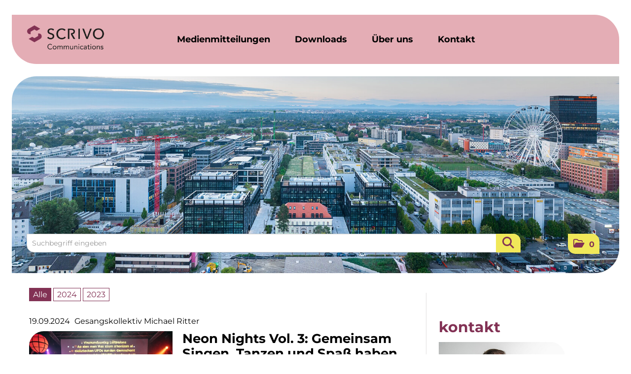

--- FILE ---
content_type: text/html; charset=utf-8
request_url: https://presse.scrivo.de/News.aspx?menueid=30134
body_size: 58562
content:

<!DOCTYPE html>
<html lang="de">
<!-- BEGIN HEAD -->
<head id="header1"><meta charset="utf-8" /><title>
	Aktuelle Medienmitteilungen Gesangskollektiv Michael Ritter - Scrivo Public Relations Mediencenter
</title><meta content="width=device-width, initial-scale=1.0" name="viewport" /><meta id="metaDescription" name="description" content="Scrivo PR Mediencenter - Hier finden Sie Medienmitteilungen und Bilder zu den aktuellen Projekten von Scrivo Public Relations." /><meta content="Scrivo PR" name="author" /><link id="canonicalLink" rel="canonical" href="https://presse.scrivo.de/News.aspx?menueid=30134" /><meta name="robots" content="all" /><meta property="og:type" content="website" /><meta id="ogSitename" property="og:site_name" content="Scrivo Public Relations Mediencenter" /><meta id="ogTitle" property="og:title" content="Aktuelle Medienmitteilungen Gesangskollektiv Michael Ritter" /><meta id="ogURL" property="og:url" content="https://presse.scrivo.de/News.aspx?menueid=30134" /><meta id="ogDescription" property="og:description" content="Scrivo PR Mediencenter - Hier finden Sie Medienmitteilungen und Bilder zu den aktuellen Projekten von Scrivo Public Relations." /><meta id="ogImage" property="og:image" content="https://newsroom.scrivo-pr.de/assets/img/logo_social.png" /><meta id="ogImageWidth" property="og:image:width" content="600" /><meta name="twitter:card" content="summary_large_image" /><meta id="twitterSite" name="twitter:site" content="@scrivoPR" /><meta id="twitterCreator" name="twitter:creator" content="@scrivoPR" /><link href="assets/bootstrap/css/bootstrap.min.css" rel="stylesheet" /><link href="assets/bootstrap/css/bootstrap-responsive.min.css" rel="stylesheet" /><link href="assets/font-awesome/css/all.min.css" rel="stylesheet" /><link href="assets/css/style.css?v=16" rel="stylesheet" /><link href="assets/css/style_default.css?v=3" rel="stylesheet" /><link href="assets/css/style_responsive.css?v=1" rel="stylesheet" /><link href="assets/css/style_client.css?v=12" rel="stylesheet" /><link href="assets/fancybox/source/jquery.fancybox.css?v=2.1.7" rel="stylesheet" /><link href="assets/uniform-4.3/css/default.css" rel="stylesheet" /><link rel="icon" type="image/x-icon" href="assets/img/favicon.ico" /><link rel="apple-touch-icon" href="assets/img/apple-touch-icon.png" /><link rel="apple-touch-icon" sizes="72x72" href="assets/img/apple-touch-icon-72x72.png" /><link rel="apple-touch-icon" sizes="114x114" href="assets/img/apple-touch-icon-114x114.png" /><link rel="apple-touch-icon" sizes="144x144" href="assets/img/apple-touch-icon-144x144.png" />

    <script>
    var image = 1;
    setInterval(
    function(){
        document.body.querySelector('#header-image div.active').classList.remove('active');
        document.body.querySelectorAll('#header-image div')[image].classList.add('active');
        image++
        if (image>4) {image=0};
    },350000000
    )
</script>

</head>
<!-- END HEAD -->
<!-- BEGIN BODY -->
<body id="htmlbody" class="fixed-top lang-deutsch">
    <form method="post" action="News1.aspx?menueid=30134&amp;l=deutsch" id="mainform">
<div class="aspNetHidden">
<input type="hidden" name="__EVENTTARGET" id="__EVENTTARGET" value="" />
<input type="hidden" name="__EVENTARGUMENT" id="__EVENTARGUMENT" value="" />
<input type="hidden" name="__VIEWSTATE" id="__VIEWSTATE" value="n6I5qWcaMLSfTv1xMARUkPcqfaCi18sItz/hu4NdMirZlCPflCdEa3hypo2Ll94vY9fNTenOTO9NSskkoJJN/xNGFeIgopXQ2fhkE5Ei9cTuhdu8Vjpm2fyDqbmahmmPgoRN+6aWbHpiQyzUzKIS/eBiUcYswh1vi0WKbFmrIXemGJoxFVhgBHU6Tv6Nac2by13bTwBtdGEw/PBuMe7rdeuswXwp8MvReaP7mJKUZUlhL/68bv+6+gxtCTMr3DyVJudTcLI7495bIqM3uf5D2qov3wm7PxEjnozxXu+Osh8rYQJupngh5ni9Rbj6spGJ+k3Osc8FdvzkXrL7/pt1bVYDZhFbPGCZqQuI3k8sVW4SYcts+MWOHnK1HdG89oPAho+5z5LaE/blukXdWB7O9JjuUIdWACMwvLN8nVkMsvE2nIQfGn1cosql3aCnGRg9CO4NHL+yh4112nUZRIDwJI1iUdvUxl8P0mRoHL1Cou8AHoAg/jvw3MtRaEj8453Z27E7F4+9OrVnWS9ytcUGXhl8vevTb1kHyY7HShgNeTf8UN7pX7OWxH7rIc0l/TdKMQkGanqiY03s18IYToZJWni4aDnCqPSHrwHGIxhAEMgDRwPv5MKHyaHK8PFcHN9Ux9BUHpvavUiOvaJGWovheqFgs5/0wtyukfYFaTgZB96kdWMf/N2P8c8kt8Ohj7NF6bdvX6N7b9oxfpyI7Mk3zKg3kSRbNNDuV0+/WRtH2+5pIBQnwIyEJfJvuEQX2bA1WtUGamMC+QmUr6ab2elhFwHKnY6c6BnKAxDGgGzvKw2QoveV/2oR4wPppJ0S6twN7hoGjKFURhDx40u2fvUDghsWAyPtYjUX91mN3mQ/TsOCauSqe2cL7Ox2/h8kVnhkyvMcBQA7aOQOkV2Lz4EJ2WvsMpBaRy8XgbRciRWvc3lc2AhLqmkmvap1l6R5Z6iFA3XAfzBECz13q0vOABQEmgVMHXc8ewyxtmvAKGQ8y+3iWoXwOgZrOwxL6v7ZCF9tE69kuJMJv/jqVDzKo3xRqJ4eVen/x6EMHmBPrPSJpdXbcM8OcYDQpwQ4HMSimJIlzeHeQ/pXtrdThpFFTvGSL9iMNjc1efLr4NaqitJHeUbnEjl6oWqZnaVxFSPdBy4H0agcHjW2OgeAdROfEoxaHMr/lwQe1RkfXfPHo7sma+BE0Aln34phSRlMRVsQjg36ZDp/E5+/QArhnC3jFdxrBkLqw3R3wnDIqid8yD1pMp9CNz0c4ir6agc8xGtYzukFPwhotCkFkt4T52/gR/WYGHOapLt8Zsk0oRkN864wlciXLCI+HDNWUk7lms3tXVqi1zAvbH5amQUuQcZxMww4dOl3eZOSxYQbU/QcZXNjSCzDLnqeJmRFkHSm+oO9NsxWcMgSclbjhzK86dnTQGZrD3/zVTksg43EI20YlwreQs9Ru48GNhT8GW5L/PRYags2YpjyBpICgq+ZmKS9lrzgfPGU9CeGJ4UqcG/[base64]/wIdP1fMgLDhBQkii4UB+A5Mzzglm+n1W9c6BW8+o91SKLEvmpbMceQDR5n3Af7PTrPcAHgyU9cJ1VHGkpBL8eKzT43H2YI7L538Hqx6BUJIP7ksLRhHIaRUyvEK2fum/UqmtueYBztnxL/JLy8RkjeiBVLIo9fqoTKOfyIzQOHANzD3HiD8Zl1OZczN6ntu8uI6V+12pT7ht+675IisAgCbabj3aYeZHvRUSWiUsjaBvfWwnfGNGc9o9sNnbTUMKRO3sQzEKFKSJAEYvlGjcia41IweUB4qIVfWGumGNvxjL/iPDG87tciY5Hnyw2DcTX0mxxuVdt4diGWkQeZUmsv6nBpFWEZxON9nrUEzczNeqkwV4JEfxzDdWdNqYMBYb7trTL2SrDMXg/[base64]/4FNIeABg8MTi0vdmKPssqwxw79WMKgyhcfDU04yvMa6hOdjKcwbtNZEKTkunqmdh9cXM/EUU3W3v0a27ZjXcj2eaK2JhhUM/O/tNkxRkYlbZPZIpDIV8vPOHP+WDdwb79nJneLSCAzoKFMCxuGaErlHLRWs70s4TYQ+HrLfW+yoiPSUtan9eMF6vPlV155in/g/[base64]/LyMda/AD7kaUVy1cQ6kIjbAThlIDq9ye85aoZJ2IliQEkr8L3WsZl5pK7+83srJuSjqgw0CEtLt+19mXoxI4c2Pv4C+wZL+2NCNys+nM/IVfkL09SD+OIymGa7CqNBHDdxt3uWHH9WV6vOdbO2kzJntmfttMdMd+QSKflDCMv72k8nPkE4zCL5/6PcpCAxsaHsXX+IwllSODSOVWkg6tlZ5x5sDBiiJgqDr8aIgQoRU7lQ5nHrxT1bnM8nJNnrsM+Vaf4YHesFF2BrQ0HvE7n94EUj7f3ZulHKyO70LiliQeTYJE6zk7Amv7JrMopCL1RFuM6ajJg99y78T0pBnZB9Ils5+I63480b/rJVkIx2Uv8IEHHah7LKd+Rguq0+fHogJP6ZJafVKgZ9wjASSuhLWJWXIubY4ycP2IZU08orltUooNSMN8ZOe6tzwV8DflMjyCqDIHLntVWqg5CNRTaxnTP2Aix0nRJBg1O2jBNCqcjqQ+TzBCH5PtPL5vFvvtmUKqWfFgHz/8hppdv6IqXIyzhsbbAL4Q+SLe5KfhOH6xaS0wgpbB15dS3DUBwMSuYkMIWDf3umGxQew/D/V6zXQr74N07/EzHTvTmZ5P0RC1VDIOZm1eyLPRzxq4Q9m1yhzuYLJGY55vWGG0Psv172ckk+VE2VSasforX0ZK3DxWoX/[base64]/Hc0ExCj9ogXZfHNmC9DF6otaN3xqW44O4eV9ADJtKXgl19aV4/6j6d8daVfxAnOdhZCxcG4eey0+VG0F7aB9RR8oeNdqWVzc12PN5okgxI0iu9CY9h1BHaKXBi+FPxLfWwq+EMhZ2NAQaCS4VDBwPJQa1HFBr4ORxy8bMff5ZISGncQcrl8x1s8ITJTFjz0LAwFP79HemzwNf+L84v/155+5J4Rzv0DE3Wj9Fbg8aB/[base64]/IOhXnZeRLOISj6LW7HGGCAT61ZBZchUExjWSCTI+EO7lHYRJdE5Yt/VHFsoDD/AAJKEABvv2vIZHCscTaTljFhobudZsEOP83y7pq+XYc1kk0e9o75snmE0KdSCGu0Jp5k2pDvvE/ZGGCpAU4F1D6Vfl0lmaXNaARHao8fZKKwtVbEf9rgw5Nwi6VzW7P2qpZR57m1Y4/r2Nri8tqobBk6jyb4moajgX390TzvikJ7p2HCNxA3Vq5MAnXOv0nOWq7tDcjMBoavKNIpwUeH/RLRbHKeCekd3iTuKeqyhbTP7N/1SO8jpOwC+f+4l9zN3WGO186JZMsLAWWCQ3fEWVZeFMKxbGKX5PV4Zi8zuphFez+4FY/k16f/ZH1fdpjfDNOx0+GF3nRdUy13LheBbLoJ/63mmYtmUf1CY6SHOhC2kxYR4mlj27MI8fkV19J5f7daqML7/+pBnq2uRRFk8NHAy4+u+WSjI09r5pRnyl6VajaIXjTHqqy42yYHgggTCWfMMZm0/uP1HGE69ZTGqZoIHPtRJ3NKcZbpegmC5f3qPr/43uFS/lEdvFv/I0Yi1CiVSLFjrOPFF6gR5/3R+p8pZg8nkpw3Ogs67nGfvmKvaDIJzqcNPolf3n778r7N3PqTZXLhbjW3Di2xfQO3pDd2t5RZwL2nnqq5gP/rcQFEkFYY+hV0AwWQVx2c1qkgyHAwjU9jGmi19mgn1ZSwG++tUD8Z8QJsdRLQDo+9SGcwywZyzCLA0ilLprjDcIJxGKVex9RegO5JICrFB6yjMpo0BeTEC3lgsKxCgIr57sgH5/zjpW1J6zuoy7sJ1p6KirFbnbCX0vmPDC8LxXMrm+dxWJPhF280mAIyfHdKvLBvFtSsz9OGV9aXaN3ouBTf24ECXAzg/VRtdua8YPcKNKSKUIzvY5jME0UVp9khqfm6T1ywHR14jJG9bxRvriiulb7h5rB9FvIN7321MCYAQyKWdkdmMyntcO/[base64]/qjLlJa+BmFi8D/3LQOEaEy3ce2mLXxOLy+/QBhCRvU7+RKH8zKn1rauuf7hUErN3+Q051hf1pSHjGuiwcMnIZAUal9+VyzaXh6p2A99pBioK11prt2rMmf626td/EkOkJ0etVbAHUJFNCX3ZrldwIAOjIAosiXseG7oKmbsAOEp9lVZPI+lNIqxNC3vpHo7UFQGYNnYKgkMihQWyhMD4A4kDAVOyk+U1ZoWQVclUzFb3AmQItK/QwKTw1X5SkofJTJzaJ7CRYvWTxrVZwKLapkj9g5iAKonjoClYmibQIS3NTSDI7z4ksYxxdS5gFh+r/dvWZ/mWk2HQfNgx0hnyTIZlgIGb4G2jZaWIgpxg0DD9wpiLeQipVSr5Bux7tR5pGMTzQH1/FPpTT+Ty9WwEmmrPeAWQ9svlj5Puc7e4r7FztcmP4WxnsQ4D9Rb2/MjBLBQn/vhPPIUhKDbpWRZ3PTsZg+OOU6Ct6s3gFIqPBlUzFICkVkmnHPWaRqMCDmv1HUxr5YgZt6VCp2XnvaFiix8CkWDZjb/lWqKuNvUOFyaWJHjWpAi1tcXG1970gMPh+4ZpCDSGw7zQpqJYWvvLTYyjsWh4PiSfU5k5jJ/hWWgfWJC1RTeJ4dwACclFF2jAJorXQeJW2PzJw0bn3xFo3/[base64]/JJzjHiLjtivzKAkhYZIwmQSBtVhAgaB8wZnKnCRIK6hLdlHBX2/YEVj+OmpoKaoPCy84pJKAtUwl6XaLcKE4LJ/JXTo8vIHhWmERhYMssi3ocn1pffkKI5Ya9ia1xMuRNNVYSNduX3DftH/rpglUU8aDu+tOoE92xADvdtHa9Yq75K3DMsOpsLKkV169yKCpXFWWb72jpoibxDhEjGwZaIj0hkCtuzFPDAZSKoJvfhP9euMd6EGMgarZynCl3HnWXwlqcyKUSpNWX8of0u3iHB22Lyi95mXKgTzg5x1YwOnoMH9O2VZgmmJT6t3aX/36dvR5Xo/yaLKLKlmIIgP7x/xScIhL35QRW7G5Yy5RTddQ1ME3McVH8G5h9mrKYdKWCJQcj2uNdm3/Y+gjaHWFlM4OetZKW8wo5nWoOPolf2lKTCHApTzIalCrp2l65BCPjddMvQOGXwtSVAOg2/KeuIJP0Fk6nK5x86r/GdTymfACQqlt5UXQabz+dL/84clv3g6TJ7b3sCV8YiZIdlPcztmjHZJzzYtHUoXvTr5wtMRnHYmWEhtJqnvrBxzVBr4LvB1M16V+FOyUVU2pLQG1BlntFZ1DMrhxLBkgbzreEYn7hwFuhTw1MU9b9yDOdpwcn9JaotqAeDoAy7ykeIlkdmaE+sV9F/+NDcgzHbDJCfGO/gUQ83/jOPtJnWsHn3J3lKy96qYRgk5v2JJHxFXqF54h51DOm91FlYE0YhMWYA9DaZL82ikAVFnA/GNnS0rcjYBwAiaA+IEy6U1RgcOnnneneUIpzn988q5lC1jrzFq8EgoE4Fc6tmwmtYFjnvtmUeyjYoKaGiwKpMZn7bQVRwSVL3kij5Lfm3RPUW6nyymYJNKi//SC5HMyknjdx9FP3Uu0ivlLM+wGiRaPVBDraslvAMd8W3AoIO4mt++fWQoPAe/USV/[base64]/nEmsIFngIgfkBh1XENrV6P8DBZ8V3kM8Dwf+53lOufidmuuFoiGFnAZpgAhX+PcKPwki38gy4uKYvrk6/k8M+EAFnvK05vpHsHi/Rh85M9YhPbCAvjzUadpjFNRGQ68HAs6e7qIcjC3WPinAUxnPu8bsMClamRZ0GlHnY8E+b5ez+g72YnkXoEf+KIixTssxMPQ/hHMxBnfgcVxERCsjr5qnim8TYBSn89+ncMP/+BWsx9efgkXN0zi8q9bZ5ENywF3zACvl3hjUEfyIqeJn5a3ktNg+lixx/xfI2PloyMQbtxuPlNImem4mPsmvfMUIWJlCtoAnP+WRpuo1nKPtos/fVDwqdVJjopJ5EVnHXgPo/7zM3VO1H+iy5frw+3AtP0tM2yG4wMWqZbWuxaBY9YFVkm7XtgS0wa9J6i/mkgrZ39BNnzJyTEwTrA+zsL+Ilij8c9Cpdjwu2YTKcScbxX8/[base64]/zFX0FieOgMyrlG87sgPGIzi2sYUk/F7R1YyvagVNh+eVmxIA7lrw5lu40e4/RWQRfvqnE1Ng9otkbWRjqdxmSUNesUy15b2bWlIdmtrNfN9e2ezs/5sgcTgLDWUepbd6Oq74Bx6AYBURUmuy3nHsqWbkwS+20zZ9zS0ye2zcDo3WRRF3wCfh259Uv45tP5GBJfuE9LIphIcNzgD1r713psKHp93Ues0KaSuLJe/bR7sC6auhfQFPx73eF49Fo9xEJ9iznvjkLHW4epqdHzmsZ+A/sd168ahu7fEdlZxOA8wjQp1DgAcamkZ/ilYD8SyrZxvPuNsqe7K+Y44DqldvRfFE1SH00RsdMPBWGNs+gouZnfYwxI2ArC6lEXWYG3ZXoCMoKgNnDEz4gEWEuWCwmIaKnMPS9azo9zfaE0NK8LIMOujbuHO/5Y323YI/BefHX6RZ16o38AhetSxMMQP+Zwz3SPUXYFlLF8iFocFh117EcocZyLST68Naqch5ViHwGIc71bV/4b2pw5C1Bs6FktVohHgm5epCBj9yRoXOa8iu1IVnUxAZvfx8/OJ5nTFWZ9SIIPKsKLrzjY4jmk+FRbTpbcYa685Vfmnko7ryidzLDXvCLjZL6yWIwgx5U81Roje/pb6667Zexex/poK6gIfeASgmRMDyfvDaK7/tWUAGyNM+4CEmdBKdTF5e2t9Qdx+mUAlD+a7quIs832kpLT2O3Tws6Dz0+xLHjAryowUKOqoBZEjf/nKYWZXr+68KLoz7Mk7OHUWJHpZOytKhaQJD5pP0LsjmhLPmuw9hxvB9CU0VOkVPbIwOCEJI/jlenSyxtIKlppMNn2udTLqQkd6hiTDi9AEFYxizoCz5u+mSLdMXMLjNuExwT/dLGp5jv70/51L5HT+PGjvuOfQ63Xon/yMTRS3gmN+8Qw55uom9Hn8pqCwIqCwOPn1SWbuKOAEOYuQGoiZBAciOineWgl3Q+Kso5Xa368im+tRRRH57QJVhB9AyeiLFlrMvcxBsfFBDAEi4gcuOhmi7vLVk5xnJB5pjCOgwR2vsE1JvJ4N1iCeb1TuxA1Z6It6VgzKQLMtDKgmsW1FY/dv0OPqCG5yIcpjIIOZ4RLDmPw3EqxHKw/9qysvQSS9VlfuOjRQslmIPO+a9XCJGbejNqOOOesBTa+JttT1ndYbZ4jA3fzrLqdcNCJWXXV3FKMM6csSxjvg+6yduvrsDsGeuXGIbICB6GHF3FbJAqGlh08bMms/4OgJ3YCzCpb59dJ1bIT/+E+7y/MSCsuY1QlCR++vUk64pd0BKNY5dfU93vgg26stzxf78dMswnp7mlBufmmOAFuAfXdq4fh5bjU4lwXHPB9ClnS7xf4FQYt9qLJrbulERUTq5gEhumwRFHyyv6kWXLJKJsxud9bpcj8xr2CVonxytqza8c8p3f/mIM91GRmOkMawdECq4WqIYZqpjaxQxjgR8UnpehjpvzDLr/UHISHrCzsIYS3m0jloshRVy40kxEbGj+TQ9RmT7uj4vqAG0ghOA87x1HJS97KYzVOWFPwyID3FTYsvTaVsLfFxX+H1xtSwBPTO2wAoFWkPxxknrzpgfppDKc9qqpmd/jLVwqNRafMzUMrEgnr/73z7pHqu7kg5L1glCp75lgWH7MTtpIchL2xPqS8BzjeN5SEpkBTwRcE6GqCiEdjRE90TUA7zscoeo2t898lYE1tJpG63j/0HUboMgO13NgLEEEIEowak28UUL8fKYzh2C/DaA2GoEwpEqfYlPE+ZULYsi+SC9KQyXua9vdzcryjAkNK8MPNsJcydVubqbeQxWx5FcGctsZJTbiDUMQPr2Rd2Iag29p0qqYNCHAispVaKH18hKBS3DCqYzdIRM136lOliuk7IoVtadyKwRn0C04i70lzttEtaUSbYHTHCmt/PEjbIO4fL+pc0lcEjy49Nzeq7jKwgtRfdsyhWTTDPNLCP5Rw70qUa+JVk/q+IOcuPOrDhA20Y+lmj6kj7M3UBXpYAyj/pNQhtg8xsl6NuBIeCGZE/5simF37ln3oNrYjXl736fL3Mqhb3RZMGf5F/aV6DQD4dsC/03EHOFOvctf/nP88oxzoLTHb2cKV/l1ABezTuYCpkvWIF2ec/axIOTpiOpRvZPtOtDYWb6JJegRsO+mL6D/N/d5sLMPdvQOTvOZ2yI6wbY4ObERicRa0khhaIf/XkCyniTCU6hIR25gxk9zts+Hn1Xwnrppy1BqKweu/akxkdZMOqE+lHMy2mZBwV8OmUv7ufFLTc46Oux/93qRxqVyIr3fqYm84rt6CtOAZnixf6zga3cR43wD1k6VYrL+3YP2BEqhVpwwg4I7anPwmik8VmxbQYtxjanogELsY3zpSpdRmJgYfvPQp5c+3boBPQSvtMkEZzB6uaeBncpLoHmLXQ4Top06Oi/GVhEhMqv3l8XiJc3h86Mbt8TdthjS2Xew9pyunZtj8Egwzl4QExPSvH8j8CeY+eKEUbG36woKNGoyRAnNeX2L/F4sKEY8hbWNBMpUTSSYPg7XQoCPGWNrsqv0Q7UZaNWF+m1fLuio13RtafhdtGpg1ijAFdXXNzANieCPvhxTQExyNKX/JGuBhA2B3gsvF4twRBOyReNDZn0SJFyJD7/HfTD3+3MSmf+Y/RE1HhHjtEDjjUzwtI/f7q6psvf5MHKymOMRqW/rzyRpC24Tg9xlbnPcDQKPwlJ5SJ/6zpPoUM+pA/BRWREaQSpKhi8PzymYEG+EUPAR7VFXqkmIsAKiy87XUR6dIFzu4yibJ6nn3Y44/fLWgnNVx+or+Hx0nzx3VPQVQ5tQKIqFgNaCczXMGCOeemGrWbG+Pqzktrr22e9P7XqFr6HQRyqox+nQ7RNesyr94H9eRV5KkDevmvHUAPsKZsc5OultfKOa0rhCRrpJap50+U3NGJVWdQgopNs0vh3qPAJz4Gybyj3CMj9k944tmMAv/HkZlKpNqYjiRRTjfG2BaUiEsLo6UU978G6QFTjIKKbHb8kcu4rza+80MCRB7BDzfSZg42s1PbqqNthvXLAy6K5GjjUiq6D3O6rxvFEngNPMvJVjMZkFHaOCftHXdlv/fqNDLClrVt3y7OD6+RVFbQ7JgfWyErDYHhmJjmMinUcashQY2Y+HZJCglMEE2gvdHqbfWebOd4dcFo9y6SV6c0m83fBd3guRF2jufrQVR2NRid3BLQXHPgfZT2m2Er0SG9Bv6gPjGkOysbR1IKuNSDkL+fJ1EI2i5utpK9ZNyZS0JNzPBU/jGwnhc+cVSvpEeRWsTKzmCXtAmd7zMKExm4+ws0NL3dyWsol2OW0ntiyTkrd7z36pXaX+N5SUw/F4lwM+Bdihvhn5ykj1BQh4O4yU+V37JCPKJc4ippaRIQvTAOPLzLQJs5/+cZngfetAnf4/[base64]/JxPt6GGcPSnbRmofacJWG2MtZIj+Q8psQK+/vbbJ1VHu/I3f9Y1I8VgS8hFo7rDL7aeSfuRU4imwTvM2/[base64]/NIJ6hVFnD+i98XkeIEQet1nAHESeZUgAgRcZA9HHQDjYY/6ZMJ9KFWQFjlEKgFXI39b1fBuA5LYg3Wsts6lkCWwDzfOpntYgakmA/4z7J8IH7t4Unzwho158byD7HZWFMRAfjtaz4+a9iBqLelA5RqtZjvdQUl8wKb3sI3BpmCqdUvBtKVhE3gg78EFf9TusE4dpup8efZhSN8FhP8pegi0cTJvNrU2ASkc3kGQ1M/vKgrMp6dss+s1Vvkvqf8LnZtHfg8GxNYt6QjTFrgJmZR7sAf1zjkTbg6mzSo9yEZeCO5ywpYTVhty6UfHPaQHcRxjsPcnWdb51CdFApoaa6X7IPoDIB9bMFepb41bm/[base64]/KXEzVbgzQ4yLKTfbN4V59CmSzMFZyH+McnQcQw24T9DIOzsx+FlR8qkg4lLJn/QpfHDwlyjTfIa4K/bjmt+zfvFyXXHiiYXCa6yS71xuYk1K1h4CLlGSY8oSIjShtwB2hVqtMK2FmjimDVHgZwBvNFFK9/HXfgCPvUIdkLmE+Gcx0XYKc5E3Ic2h4lCN3IVcKpjtZrAGy4WcZ4FjoAPzbdunUmn3hfbmhcNEFP9Z7hlAitKY0oiapQiF3Rh+UTGg2/Yru4fe+RG780vWMrRJmJ8dh73j2UaasIbqC8gqeS0w+41+lY11/SgkqRA//AhgZtfA2BnMj4ggUNaT1MMKmSekixx3U1RDkYZEKSx3apOyI8OgPwm0wSthRQNIzMbpTJ5FUkfdxgu1KpZhkAAUWZKXg8rfHaK/d0/rqraYAFg3x+M/4TDws19EMWlAjph23w1PNlXmAn+N9rD7EF6UOv8IIiKey/ua2a+gvkKGSnp6lSgyfQ2JSVvDzy7ppZgplo0ikh+AMljbkPKJ9XEjEe4p6fQsKasJg2egLlwFnYUBHMS4cckL+A0BCZKt6/lyO13U4lILhvNaSgTUS53a65H4pWOgx/hYqnCUSBdTw4SuQUCQde8MscrGbQXGBM9n4fELDnEf3G6s4/TQpOgvPYMLha5Mki5cJM4cKcinUPXZ7ZrlbA0O8tc7hXQfC3NkZ65foSgIXwZ12nyMDdPe4QohJquSc0hoGRg2EpNWl4pyE5gIXmIe54FhV8Q/3/dUlZXGS6EThEgucUvpKKZY+TNc0EOlLzYZALaZTnBxQ5PeOJk0f1L+nCUcyOS6sl2UVElkEjkT9mNp7RFzTKTipDTQTcQYY++ki0Y7mAvrtcSHjwUEU/gJQR2+MIJJ00a9Sgter7a3XYiaDAjWU3G6bFUAdBFrviKXb9JxyJx07TwoSS4kZMDsOYk6Y7YW7dw8M1i5H/Et/yZRcx0LFHmdHh4Mdvr9ZOYeyo3UxtEgslkHpMY8yd8BrXfWW2Qy4H5wLbhO22Ee/T2pMBg4DtXAh8pxPM11mIktvvguasSNGHW+P+AMp470z/2gbep4Lyv2VZPJJteq+BpTWQ8jh9tsfpMIK8zq1UumcVYr0lP5IXBQTC1ifMO0EGV1jnCxhjDDxA1bG9CNl2nGDhzd7TwhSEVmexcwwISSf7y5RHwAqcnRGBwe981Rlr+jowmquXtVzYCQY1Nhf3GJHcHv1sz/Z+DDNgw7SKBJvzZbDxEonVwHjBTIuyHCMSohoa7WuAlvSMMMIq8l8JK+tKIRL/ScIntV9EkTLwofGCKN3hp3zWWTTWP1NKWnBx11lGvj9LCA258htV7J8wOX0WV23oqrUSLuPYAR6uYTmXSCLWTgfElRY5zJvui+pGg/1EMJKdsBOmPTCMEfwsPJSuGVS6Jq8J82zD7teV9GGRdEInRoICsAKvxtS58CWV+piqM8arAHFMPuqDm5pUlbfd2GBv7XEOr4ik7Q/6lNZZV6XapJ9O8QOsUHrGkG6ZAjkOzM6Nf6epSW18PisKs1Xu3PhiniyHLt4CUDl+E6b/HEB6IE8V6LlyeSH9R6Rk+9tJeDfZsZbiH+ImWeHgsv6ymPyC8yOvqzueKBQcXdCtaQ+LY4e/OZgmZPOtMdbljr54xiJJSwcPXZJTioaj7c8JLig/0UGsTmxXnJDO6Xe1AazgSI4KINw87eja19NGf9RTpnrwCvxe6CUJNAxIdbjzXj2wq0wSgc4JK63NWL8MwRF7mWC9ecutDJ/THJGzFmfjmFJ5rWWoIiNK+1io3kdmRxu6KPkApCWS7erPEx9pPx0KmIAi4n/wjcr6cUmdQB19M931MtSa/XGP7NopmQcyFW8YW9aM9qbEVTRC3ZPAiaCMx9R531Rju3S6/2Yi8ogAV3bjrOMmcFotwJ1OIGXx8gwBk4v2VeCY5A3N6zL3JUHwjmiX/5gSOSf8fLHK/nE0aqw/f69o6w1ZwdVfKE/80yO8CV/DOJ9WkBjIQMlorXFYcg7R3oA3gL+i4qjCz+/uSvOngbNMfZvaGGls16iTOZ5U/dKRdMWy7/GU5VuxFPdpcME6Czb/BnC/VgJZl2jO71cse6oHtW+rakj4Pf8T3hfCpCPJxSAVG3IyWX5wvn4Ujhlkas5ZREuXEq78zHV2dgyHkD94JRMpfa/TEUQlm8qdaCu/hBfbYhbo8HZIxD4AV12BVq6iYgbFCwCQnXXc20SK8ut7T0OoqH74hYa2tTsQjIF1EBBJq/UennymphIEXUId5Vox8pXARrHonNqjO3CwQYPYYwB32tdQY5sg7poOpm+ntAc5INbwx75BO+hnlPqG7NTVbEd55wVdqmdAfa8WM8knkDTIJHmmrDc4Pt5TSg3mxYtbTYHqAgNXVuHhg9hx7LXHCrEYm9Yowtk5GdeHau5l9+utOe0H01nrvkVBhVV8BtzZslf9vs/OsqRUKMKve/fmvGQOMlaHDdZXr4RN8xq3HygIwxnn58nAkj3MoSmYr7NkRdQcp1kI8Ep78VX6NmpU0EJwlZJ5G3L0jz++eamdcKTzn5vU/5yqjOEynJiRN37pusKfC0tYlzcCaY58UX3G80Bqfj9j+nmCgpQsS+La9DfshPpd0yn42hJYojrhCMq/fUMlxnaIeyvU27uNZeBZp6PXzEopv9QZ7BqiLY+lu2jRvNcJ1DpU149V0nt0Tud/xkbVoIQyR0UxOivn4+s18qt/ry5eAwsgqV41IiEQTtfht9FaxxC5KzCVXQfBzs9KaVjJJMG9QrBD6HZCXknTlxUk8X/O0Zz9Ki51QIYVxNGEKCv638JSpDv0wkYUVIon1CJPfk+DTM59cg3EcxSeoSWHPEUamEcKGlZd/TTfaFD/XwwJ1/bDYQ2EBLk+73U/LQmCEq4f+fEO3xtHBY7liR8m/nGDm8L4eC0n9gD9ysu+lWaymPlG4+1YFwpRg4bhA6Eqj7poEG+rhWFnK/uId8oBE/NkeOiTFDN3OTokVrqgIovMpOaKPiFmO5uEssJTpGUF9POsY7PhP+dlvS+XB8Zy6SWMnFqV1i0bl24ECjvw7qReCldARlNwflU6Pxb1Xm6BcIsM+wEj21sFeV5R/ufonwTbd0oUbs2lxftLKbjCGLP135n2pl5T1SdE5eJVN59CuTJlazAgVHJRvfKJGsVgIeRynH+4Zb2gHpFWuE/xYpxCtWJK/l7ycxG9vd3QXUlO5lec8dCvBFd6mOD+KToe2nltA8Ueo6sAdKqIJX8STeKR6KzoYr17ZKHc9tvpfrZct/AWQtOSF0lMyfuJ21liSvI40cao1Rz0pY8NoRIw0KalXHGlNuEL3ytuaIPJibL+2Xjem7cdLJ9EOImLfe3iLqMRSpHapTl8sopoaeaXMYjnmanZHCR8HaoVdB+fKx3kv9L6w8B28PS3gZEvf9W6/RVuPHxBH14FOmPlDnV4Con9YD5839kZhbVfpY1vq5dk9nREQE4DNcFGlupkY4cqg9aLE2loS7QD3Y4K6H414GXPgAEr3b4fCr4M04KLyVmPvsj6xZ975LIOktTOjhNyPLdG+HqwimBRHy0IMx1Rk6aH8rU0WfXHIAPixP95gUu/33wA2yYwTLp71OuAPNHqlbSN1GGi4qektofBiydZ7Oj5z4swvtQtDusp4CuQCHZy/asGk7kzqyjlngMoOpgfVfvh2L2qBSQ00pnHX+OxRVpTGXd0YWv44Vu8+/u2B8It0usmfBOIdLOV4BqojlYs+xjpCJ15toyl23topNYAeKD/aJpDrrLrrj0Uu2T7Ttw0T/BFvwEj9wQntS3yYiAx+NlGxsK05nSGWzq3lzDKitI29j4ldzPhR0V/fiw+tdERLpHeC+kuMm0b6P1mt/G4NyGbxicIoYWPZ+Pliy52qX8SJP+SFAYUuYpNlOzObOa44lUmwU4L9rX44ewF3p1gi1/qqT6S+b539yeVYUBjU2swkiAmyZAAzCWmYbvX+5Fl3N3yotv6nAEe21JHZOYChNEhvv4q1M8VDaRoe+lNw2GY8npacd0Yo5t3aSp05mq7rCREZQZtgUyEei1PQWJPKq+FtQz8rtUzrIO4AyKQWx/bmOFnt30FPDFUmrQOxSlHGmhNIUsfm9SeGcf1Y9ExM4kTParATFJ7qU083sHb267qnqqMIGN8X8w7rBYJ0yI5IeUVCyWzOFUqwCGpfTQVsGmY3/KtMBtJxSWVBM/ypHY/vqKTeyzjpiMS/eKBMF+JD5jXZdlw7m9rytYo4OCSFFdAYilPP0CqxjM/xKS6Rk/3E6577mza1wj0iSZei0u1gPKmaDD1iFzonnKo57GsRuctU+u06cg9bWBwmHDNflTacR6OflGGGM6fK9CCNbi7MFB/bWE+v/Rn9EBJxA9FMw9uroBpbLtNz4KPytm3pgwFghMgSdV9SOHJ8qRSdCf+yzQO7OrM/eQG2TSyJAXrsrBJxzSLzektjBdDikyA3A7iqkcRxAKCMPK/2DDI2Hr0/[base64]/yyWkWcjR6mY7SHUqqLX0kooBBa3rPAyO10/sQpm823gw35iLR5zUn6g88Mv22gDxvAhwcwGSrdwkLs3WF8d1jJAD0wbYWVm5rMvinOJtYEY0qc3SlutONKcP7wdkryJiPivd2QYKsjZeORq4TnhvWXNJZndfcNleiqr4Hi+LforZABtl0sn7/AH4/poOxG+5qi1FI/bBng9DsbUvHc3xGnBFOetXPvzAr610HPHoHiDAb+kFakBXTvwICaGKLdDr/ddKc9rWvV7WrGxE2XjLiMQLIGTJsUAEpbSuD8qyMCTPbGFHKzSjVH0hRLOyJO7+HhwqL1dAidzkXckVXDft3zVzunS7d0Xv4V3+cAMsxYpZahqOgA3GuDRP/mMxUfpN8ckD+S328OPH6pOXK/CIagqKeF0WLBmfuOjclneH0vxVoUYss0m21UwhY6ExLjF/SF3/mcSsRUENVM8nVlqZGFHe3/qjMVMegiNP3j73DFg9fsgMC18QIa/f9Tz9zXd7dOeiAwPKZ7uVAhBoLfnM7WGBcCyTw4Q5ixKUcjbUTJEQKGqZOXMO7OUINn5khEecpTUr9w0W9R2QSvjyEl2J/4qu4Vh9TPgz9jYGOCCiR9v3k9UFU9XByj05Tf3XHCfozvAzK3PhxBypAt02XyMPhq2Ax0Ls3ubTVcNEu9l08xwImcQNJTYhVnfukMdPnhUeeivC6hnIPr+Ha08zndKVEzwaDzQjdw4mQNa/FErGZYNC6UFhmK0nBKPJzZa2eNpcaNpHhNqDyOaKwmFC0Tj8/[base64]/i/YA+O9qSnUjwh8tJYGfwKX1dqO7E5lOAqTDc37+Mim62bzy9MLESag+dqnP0gW+n0VzJRJlPMBhQR9egu0DQ50PU/lFhBKP1dbIUU9s++1wlf0AOpB2gx+BZExOsNkrS0Ojyk7MVQw9uFAwhmDFucNnY4SeFmwU5TjznzWETXcjp8OJ8xan/lSe2irBnAv+QjrMYyT5ILPTWKq4DL+2SwIXtQAXqMs9OQCd2ULRrtNaDRX4RvqZvgmIkJijdqhwGU1GTe/VHXKeFnR6ihVs/Rs8/8lpIx9ITgHqbisCvulTYhDth9LNRXXo/rRWcDVOjFqvhYXIk4WR6hHbGyzF0iA6dYZ6q57Hjvft4cKZwuKbSHWh9zWWrI8nIYfr9cPJZpvi6r/UZOorwPpFHeEgJu1MHA2On+NFSja/RKkoeRr/DTAtToQ5l9y/MlUgZKcRxHM2qhVcRJdsNuh8DeATwVHz8iMvTcmAKY7AA1PSpCth0nMrWzNPVlqRQHK4VMVK2PbhA5a+DQoFvWC+Wqtsqs++jPIJI7SHL9MXn4DJ8JaAMT+2hiObemrsWljlto0Pg2lFc4QmIrxeKkVuykAgz8chx0XWTdsi4HpFvvxMVyTz53IaJ/5ZW95WaQEfU3ywLH8va7XjBxjlFE4kuRSjkOKB+7YLBoVZAo6qGAjyDGj/2RTjT749JJo2QWvlBJu/[base64]/gfJaQVAGZiyr1dbdvz3JGbZ0RjweCmV68pi4JxH6Ms0tFZQVkj7PdUwAO5kbfuQZsyo/IQIXZKFs8agnnh3mP6GzbrIfjQzazKzHsAgHUgab44UKjKsuXrQxZWbSYCpvk12gIwYs0EFRn/EpUmpnsTHGcyksHTwQuC5wd+37kreZdJLPp361Juyog04SBFARPqr/JjrXSZzDdJVxcM2jXcq/RQHqkPBRec2ttAbC/kVCwS4/wubm/GpaH4l1KRDjt4WxUECchCBHz2QwX8Lnn2EkHc537/TLvNAbkd1c+pACQCXAwl/+Nk1RaVed6zKfM36t7GgKPnTDCJ3GYtgxwX/c9H7QcGiTFrjazv8KmemB7atke142sr3eZXgnTFyZ97yF9mHeaTxJZxXNbuj3ANGdDUeT0JP/4SBpY92TAs4HBHiP3Vm2JAVvAPks5DJIE7bV7aiiJu/PoXmQexYMkpuZrq3e7t5v2PZvRrLlcWmrpxBgVXKFSkIWfGr2o3YYziCsVnkpNsjQxhIEnI5xNHEneRyf49NmxEYl3z+tYcYlbnJsGT4PJAvZ6IvMLt266B14tbA0/YVZw0xhn9OawtLwWgdYJbbwAdiqqsnZYFpYRnxILSSDUem6spjpX7GJFU0Ahb0wxwxNVhP5sWgk2lHeCo5bBXoUFNA/[base64]/0gb/h0tKs894I6ekFybwzCCM9bqQQ4li4b6ZdNdRyrndQ9RN1URsHSS6EhAxptRoPscdUQ1zHDcnlQxcGCGuuVk7Jt1vr12PtmQ3sBgZqoi/92HS9OK4SSDs5TvVH3MekCbzsmJ2n+FwDtGpGdS6PdfA5p9XlNOre5RmACZDYCbM7FZb9MGTU8Z+UPv5YHfCtoL8O2SvXMxmFU8UlkE4Fdif5QbNjRKqW89U4VZkfq3CcY6h2lO12syHb4Y8Ezze4IMje4ux74PkMZBBQzymVgtgcGNQypkbGM1MleKzwgRszp/B9lWGJf1nvbrvpyQuig/Xlg7w9n8RyFqGTPNth3i4922umAx+slsLXMFqCih3IBB1PKIWwv6zpVGmrroXyNVU/93/atmloqxV1RwDF0vwUqguZ2IMj6YjEWdbO/R44558BPA1XADSj/pZgD9M9/2oAUVLzNRZct3xQdUceIhqpoFSYxW1ydZ/ur6I3/hFWaWgSuyDfE09CQ2A4npJdsGqBAPmVS7tcsoHFnkhgUluDgd4W+LQYDt0/jXZ2lOQW7fBd/T9N4bH+9MK95WeP0jxT/[base64]/G4z4f6pfusQPbkglTgHhfBTEUcy0QOhstaCCYLzNxQFoFcH6QKAEWEZSY3RvCrLWLXkm+WMJoI9PNvWK41hVLP9aL15gADsVcFEDGCIWzx5X93Q+cKfwZvUihII4bl4dhQD243GGAKaGH2W3hW6OeSySHrAsLY8/CaA5mnw/PE2bIsB/qZ/1kIz58YQsV+YQZlrDY4TatmS5spB1kWpwIudKCp74GJ/sug3w9SPIr7+SF5wK42cx8n4PcGrFcUWcQLAWCbQd+D79+MU3P3BVqwegzZvghKAoC9yQOSoOSw0QFbIxn/I/U5EbGT7a4L6/BwJxawczxUJpjFQXTRLtMHQ3WzPx/cE6o4YoHaYg8gR2SmUhhsBI3kfslfs4PAAEuYrPMliLFw7pZG/bVvn6KU7cddUkxqKzTJz6BMHd7230FQlZf6s9aAV2HuQ3hF4DWzIAWyoteizYON1qhd4P/lVsH7BPnRBOGGf2DiCo2W7t/TdgY/y2DAXI8T3RzmPkguifPNEVWpOFKOVHSDdTwONz0AqPhTx4bVNbTnl/Zy6z8KawUfvezr4iR2QmcY+EsZDZj64p4owfFAFgRR+fTdF9Bu84dIooiPJjaBQSL0OtA6KLla15j2a1LpNqNHix2zKfyZPeuSvfXZMW6orEoK6+ny2EZlVRdHAQ/k07M5ukA0Inpv3ktH2owyAPXLECOG/wvOqXmZJRPEsugooKqWzuZU8K/cYEASFnPovTLTxEvEQXD/GuxE+bp7xwfbr80gDEdQAupcFUmLvr6b3JBdlyrFvAohQnxad61LbCrmMtkondFvvsY6WMyg+S1TAUWTLC5S0K5t4grwHPiWXxP+R+5+GWGzKwfV9Hb1um0EAtOG+0Y1y7pK3LWLzQMYR2CKERoR9+z6DTmCk/I6cGCOc+IiQVkRNdm+mjOcDgMHi0jd+moBkiK64QiWVF2nD6/vA0pM/eRXtlIGIfFpnCJKrKfxja6ySn5G2fgFT4QiZaWXPjiQS43w5nFMsspMnQ2zEWWHowcQwqq2MPuho/C47xCUU5M82A14lHpuw59yOHPgMLI9Qddv/1cPiR5fh54N5vFAA+9DMnPDKi+69KW84saG+qCFuDn8RT0uDDBn6elVJKBwgVpm4El5XrwN3OmNnRJKSWNllQB1V2z11KaL0XyTGn5BYjhxBhVBllMBsCnleqJgSY/ASc3mZXPXuFQcFF2AdwBATV5SnmKRK0mE21xMRC7JhZHlNc0Alw3dgfV7KRwJzI2GE1ccj5GxKEvb0t7ZYUb5qsogi3L0rN9ap8AUDRPrcVnCQRC92F+WpOdCqYT0H6IZ6NOB+Pt9zL1WKJ0f7OGYYFyM41L5iLQNVNcxUiFZeCDDXX/8cuDBRKTsp23b1GIsLL7dkI8JXHFoijDnzDWv1fk27TZX71DplxuIDWC5bvfSgD+JIPYq9/3zqqnnFjM+u9/[base64]/Y3aRkcYbMv7mKdOrGOA3ZCjwY5NNEA+nNPv5b0OHMCnVThK/Qxpe5aHuzaISVqKMsuIOdbHIhbFdTUcd3IgIT16jWwtiDlUbMwS3mFlT7bvwhaCGvpiUCYOXEZ/2yQ2JNtvPWDWNcodakj8MaG6MqErGeI0g+VyvHX0NxMOK27Wbiauya9f9VWBccfQndk3gRYk/H6fBRYHhJGh/+MM6G2GznFwqio08m4tBA+An7c8Ym4aFNwjOTkctGy3UcVJpla961khCQydGtdfVwAelPjJ+11Lam1he3JLogOi/wtKw0HbbkC1Fxq1WJhCc0q08iisY+V7Lhp44LVNrEUJzHrt+rgh4K0O8c4V25PLzPaFWrQGq/tjUEfI389O3MNsKLOTIFx9I6eGQ2+Yu0uFkR6MKrbkyIJdghGXYssnUJ1Y0tux1cU9PgcIBpp0ewrvSSehfQMOmzSqs6aqzZO+LG0zn3NAGqF1Ekg5Iq8uFq3OVuVBkOMgpQnXJMm8qLTzzo7f5MczymnoObr2tyeRPoVDG4n+7rh8nxr/n5TIcwNw/CrrdWTVqp17DFymuPtLzC73ZWxbPQ9NpX6/o3J+XN9gZWumwztlz4LdpQZ+cucys6223Xptj+rhQ4VJKByTFmfOIGZuRXtNRkD6AyNANcQq+BtULZUeZGfIcYYdURtk7783qZImeo5KqZdoi4Dwt1c07NFFIgey7O6QsC622KDPvrjG1/+Ty3NxDU3PQpvuslnmOjNYC1Ou/SNsGJMee3d9Col6vz6jFsmrtuTWKT9HFGJb8x7jLBf/XXZlNZaM2hpkteP4SVPQSGbBtFggaja4ZFMZ0X4c4+NHVur38GJxhK7zN5nQd2tOkv117aFviTGNmaVhVusIfRZtjKpi9FnS+NGIBwTfoZiuNH7RKxD71JWvi1o9KUKOHqE33GyBWja+lBLMLfloL7oCnYORu/BmL/LjFtGMv4Y4mXMaqSKhuHUtZ7lTkKCx8pFu1t39UceBnTToNmukI7qNifwECBXL0j5BlwfAUiirnY7QDJRqaLClzeVtMEcydQNV/13Z3mFqDAoTTpA7V2WMUs+VignR2y6bhVWFniJJ9GfdL/5iXnqlK2IHDPqi1CRF/tmrJtXw/WMmm5FioQdAxXd084YNr6FHN3FK+cxISYrFJu2QfNWrMew7c+r9IAWJFYwLictFHt4BJOmP8T2CwQoP/wb+dssOu+vs55Q2tASzryUJHROi9xHWYHY/bvXcWHNtAupuAOQGuP0iAcb0iFduaNao48LocdOXSfJhskFs8Vz6bPXnein4EkAKQ5subqcC64xKewTChu1YIOcu2aSO04SNWmFiuxfif0o8M2JqvqAQsWlHHQiUbJ9AS1B4WlVhGVZV2+KGVbDVxeV2B+n/wBFUKpIcIqTS2Xyb++HExiLqgzKYxi3qldLceey3OLdtShD+S78EY/rfViDgfJ+DrsDHo151MZzzeWzBG/LSRIRAkavFz65B4MeGiExe4eiCexxe5gm+yfa6V9z9hO1MoaZXp/[base64]/7Bz6l+YmfXTGcJJMhCS3tuD2ncV/sg1MrlVzi4UQGniXjxBRJNLgtp71NSOa+FTQSbwi5/Wk9SLfvSY4aVujKxs/xPj0nuYB3ZJ+RsIJG0RpCr8SMnlXf5CIXrlybmQGe6FRBcygjKlM3DZjGI9rby0aTzPTZJNvlUBg3MTg/R8k4MAa3wrp2mMGwCbA1aQAqLOiZR5OWh/Q2xzzpjkGji43usvRMg7FcTxFAbqG+HBQoGuYM9lYiH2TdqjsI1LUat8ONpApIQHWckYhjBs95pcbHFxsZI8MKJOhEToO5m5FHfiSST1jEeaVyEaraHh026EVNHme39leJEbWvH9wTnK+6xK/kXe8LvHZFs/kbVwgWj1F82xlFkm4+nCLwLkoHys/W1q93KjC21k2mPk8AIK5gm2vHJa5a24954de52nWfoOK/v4d6gZVzy5wF18NCgjvCWlVUapkVmztnJi7gvo08QHuNFEuLUYtmdzXMpF3xCB6OlztGTD2s1Ugmc0af7rI7ktmFFaXuqcaSHcBEocKcrefaGdyekL2ZzxOwjw6fxh0xMmiG718nMlrOShg/7lS+N8mhHgFUJbQmp4HSPSTmZnJajDGLtWjGfLeBFL8dBKW5/m7J0vPYTrP64XwMfNGi0iO6jS3wZW+N0KozzRrocdmKdA50RnEvwH/aDLUQtGOLTv7wrzLbVB8dTOOQcednAt+BEi8lYbTqT4XYppW56j8bGVAmrxz8yTdOeUGNajk2bWUyKA+RuqXqMsUUguIWX8geiWovtZMtpgSFgcbiZGQGZ4DGgRzPpp2oNRifR4Hf82UCRMJ6aI2U0pBSZWSpCFqX5mLdyg41wqgUT8hFVahgA6//rJ/5KuJRnOr7aU3k3nUSsH82jFFkS8lS3VZEosScnpIDNUVZCquTiBPOws79DOft0GwLO3eJuNaIvn+djQW84aXt2bJFrwd+MI/UrcC+rqHeI/dFKr+ykD5tM/4PbW3gK3ehRLFRWCHVer8ndUV6d2CzHfZDcxxn55PXzENL+3SMUdlKRrR4pqmxpoddY4njLmHVzeBzd5pPdz0f2FzBLh8CutmFO+Pd2u5hDs2Huvk+MBlpl4TREcSlS7/qH8hb/FUt/I5UqMU21+zcgwL8CcAHlXuAtKasVF9mWokKi0mKSYA/lwApLfCWGhcqMS4OwkVmB7GkpZRpwj32zBD0ewo+sayPLYQBRkC5qRPy2ymMLpnkCCjbABduOkO8Eg+N7Ultob7aAo7t2brm2fL9fmTsFTO/ZzIZXiEzF9erUCGh267+ub0s4b5ijRaI3NWl82fWptNf9omGeD0Of6jL7zYE1IZsvfZX7tcMc2D5yHIlvD+Pfo/ItrNSMpBnexE+L5qlagpUc4FF5KS5oz9Iudcm5PrhJTjWMGuxcL5hhLmpvjDruPV8pdXVKieR8DPsEQWsd8/66xq1Z4vYdsLMkgbuPqtLEb3IszniGYqe9wuTHYR3tv9lzs0XxD0XmxfbH8vNwYqg6HQkt9Cqvd4Jowx2Y5lDyRV6ZW3D5o53bcXMXEw5jHsfBX8xjXcbWRSwEd9TWNDqT6DMPu5WRuMpB4FTLo7ac4msKa5zY6hK/BTdVkSn6uf71EeIk4U8iM2f3bhBtZrlP3Tq4LFXJ4UTecVzpJMFzWAsHSlq9kEwUmboW0Tb6OLzSTE0zSkcx0F7p+jzKzo81mlcYFir8/abIdDH6etCOhCOoKi8Pfs5Zvt9J+HBGFB8pvpiuSzurgr3+SkdWcMnXkejFcocAroK5623CjU5ySofXNMZUGQy3VgiUP6FQzAirpcG45yu2HMGXONd1HIMHhnK9qv4mG/9pukWG3sEKGhEpUzqkQDv6mmY7d6RSaYI7T6noLk/T5Q5biZFu2d4Rs9zYObOUq+snq8VLC2yLZd4GlQtX/10o5BgGdTDteJKsiZ2E27r9BRwYMh3nevMwR3s8fNzZMQtZBcLJFyYfOsyIT9n5oMXBeK96kne5gCcjwJo2O0Ef1T4vn6/W8xng4KW3fOdEIzS1OsjSA3yWSqpipwZK/euE5rdE6IT/ftCrqpVhWXEc0iuYyHLy7y0qvRZc+JciO13ID07ZmNv9/0Ok3qGTz2sq9Rwh9L061jBK7DWnM3Bs3xIaBXNGdVfsqBNgKuIP4Vd5gmA4TVBZ5vGEQNL3UWQQxqJDTPO+LB5/vrU5cZA83HAyEv1NCLHpMglDeEES6Q+/anrMmq4xIj/dNfkKDmd7Hwxv48qSCS8HhKZYDJOIndblhRPOLfyWKJiH9CJgciZ4aghX8mUPmGC+Lbf0ax5NKBsN3SDNoVAaBkCfco8D9/GftasGcqEcPUWDbmEHJRkkBPkWuwzsVOXDDpl9OYdaYZBvP2G8qG7XLwEfRtuzBBpFORcpJ8BzX7zu47xa7dtirkCHjcYfJH5J4je3t//r8cIK/jXOQH3OBcTOiwcReGwXXCDAxmuoKR7YPGieOcF1wfpWrC7GJql1/m/IUBkT9pELtA+o4oDf0K5HV/rZDX+pE84ONo32Z4Gq+Dtxk2JyUutbqtZTAYaxCz/nNVH2muAmyyxo28wP5gdte9wVLUX6szrFaa6HeOhsgJCRgOL35jpIhZJ7GuH0HKmQdiw8ririYY6ijv6h3X/d/ygF47JfmW575KVgfP0xX6BoLudI/gB4iSPyLAG5/Dlm9haOr47ttOAQzI2uSLcxU4wDRGW1zuJFiape8G5Mp1na+t0Cxjff+oxLuP1GzBcQ96bPKvUaaXdwDwQvUWOBiAVzYnazQBAzSO8Hf5ontf+ebYUL3Y6ziwLNmkx+9JGFP9DKv6jEWK6ip8+gw2QeGA16dFBFoIYEyTROWZWJAdxMvI1TAGpv6+4ObYkZI3IeyU4/fd1pQEEmQRtWrbYOakoV6Jd2tBgisJGfoSC1/LF93bnVFXt6047F/GhiOLiYfihJJNHT0MvY3IBt+NYKeACTcn/Z6f3enJay0Y1JThJZiIWlx0M9gIH33KudRnWhyk/fHuA4Llf2gl9d5T3V549r/SuavhYt/byqRQ1nAjPBba4WUTsrXkUKqsojf6e615EpIeIlndGZjXHAwboA3pHUlxzXZy/H0znzfPPmmZI5RaZ6f30sM91qM89e768PONUaNW3kJp1yhvaKkmfOZv2BFK8WbCyxk6qm7HIQoY17/6yga3m8mqroCnVbxcTBBmM8DdEY+RRx90HBdCODNkVGHnEFbiblITMJQucOVP0s55CY/c5jEOjXACyl3OBj9bYE73ouwWADMURFNVWoR2e4HjyLHZnxcmAnn8n90eejAdN7jziV0lYn/B4KyVU/HHeYlmBTrsvF0N7qmbkHyVKb39gcn8KJj7w/xuGYEhOAaOV4q7abbEYIRoyjf8/MP1oHMCdQOxKHAt7uKUGeO1DsxCUJi2sUvaISJUMR4s1skmFsThDx5TUALb8vWOayfQ/tZ5L3CCQWo5VayNurkA300MC5M/Low40FuWursbsvnAwKuwSAaX/hqQqfcxcV515RHWoGvt5/JqUWg7Uz/mJ+OPFgm+6hw4vs7YS3gvCINK5f3YUFb2H3aFqIThN0BALyt/+Z0vnH5/VP6E64s8uZ5Gr3pgQwGGPAfesA8MxJuQhbuQWB7nhWv2P3AftDNyvmuieY1aeutHRrR751zR4DRGwJK43RwaMOcrfZv5SEv+7MJb8EBHim3oLPwGTnt/MzRdq9eeSiVGRJt93Zi6pWncegvSeQsW+d7jJFuNpafn083X03UjaUzgj+Ecfmw8SN/OKmOY7V+J/V0XyzV+VjwCOngFYZb6Epb6okTm1mtVZfQPakoj5XIBcO3bpUUoZQWx6ToZHTLFPHxAit2Gt8+3dDPGbmdZNOYRYYR8XUgicCqaZ+UES+VcNjJWGjPJsi4M4Ffgjveo+UWMn8yCOMFouJcxhuE7frU6ae1PkmJabSMPd2JTbEC9PLQYTXsTda4qHV+NkjILmIc/gXq9YEXu1P89n+2kXJhTEO1vb4AkiaGvmSQ4WwugNxFX+MxDOMXp1kFlb9Hx5W1Vs8kkOIKkmpIFTQyKFnllLE+F4vRYlPmM9A9FFqrMjJNdaDcfKgtvc6iRqrNTGi6CxtgtzzqP8fFY/PKEwinfTXd5F1Y18giwKYXdMBxeZ2mlWI5QPBSB046UAwraKfYPi93pxIzSX4iDLVAe/5Kx77u/LiiTWXS06hYmP03VmQ3CtXSzCIZR3XiJyz8KtxHuA+4BKUL/QPtYn/iqA3nG+6qR+Jz/CMg5p6ZKdF9SqB9U60uIpP7tNoLloDjNnhe3TvwYkJ83HkKEzYz8TML4ZUENJm78Vujsf6ouT5XevsC3NpDrrlBkfz7XQpxmTVpxB2u/U9HybqIC6cAP9eBkLIZt+zZ4Dt9ml9s1UnwiXn41yJrngTS8oLdH+OYqJZUzcx9CiwsoM0IAWErGVrZhHzLtRtVK5SwtMkyK6fV6NKGXF+23DsBuwvSWFUu96FBYqS0icGqD7JrqNsRaIC167Gy1WLlj2pkWay1n4C7WeTKbMAX/H3mIoO4+InqO9oLASG/QIeMrDOThTXRdKTFUZ1jXc88OcGOtbEmnvRTGDAfL9XLXJOu2gvNGcGhWJy17O/K7lQ8JVEyRoGSu9xHuvo+fYfa2wk3Ikob/[base64]/aNmEFmKJbGwOOZn4Kwh6Dynx0EroCsYyvF9UVFf26hNMizEvU+YP+E1WbwbK4/7DQYWJIVu+O37rddqXv0Jq/[base64]/QsDv6694qxA8umvNwqRy9xlpbJraqdUvkcg+aPQ/XaDkqVbmjXii6OfaFrf76WXcm17rOaIyFvNp1fYZAAderpNuBTZ87LOG6cuXVcIPpM1pzBuiFbt3FVuRzwU6Q/tM5JXunnIEmMf68u65NWprfm/91PqZ0TAKpb4XfIAJZPRmfuGKe1r8IpoLDN86Iq2/NwaWHUSd06ZrCQ89LfMBKUJJPb79lYhKKleOPV83iJka7umxzy6MqMwNjNGW1pG5oT1hguGiX/wTJRY7fqA5mNM+WOOCks1aeDDARwJQF2b1MXMrhFEkaKq3czBm2xt5ogJsq4UvskmbPXwLQLw/G8Lbp86mDx8IteTR1Bj+ZDNcOKkJlpemhN1GhP3h+TSinc0JAutWPlazNdC9dtJEZg59Q4hd7Co84zFr+V9jZrCYZtXvMj72DppjD4n3/gpUw+VwPDFm6fIrYsNHPJ/ZPBNlLMBeacQjxz7q/4QHLtXwoPCn4PXEUmchR2tpVS8D7S/wjPPvZ8E9fjjEmBJo3kYh24hYl3WgNyYGYx7SlNMOng4NltrbhdCy5rFc+5YdEFmVnkdw4on9m9r13tjerQ12aj1dEh2D1IzBC/[base64]/xlQWiqrc3QdM8KAQGit4q18JSI1FiDgm3czRM6wFHHgI/lgkCSclqmfMd31hWEoyabdtK2OblvWQrJ3LLozB3iImWFwzBXxT4drD+cWVQcb3cq483j4NwTFZa8ovNdJ899gOhJgaAjcKoEnHxz02XdFV7nJ25OGSVPkqJ+HYXeH13jO2j1sLCnbwaCB5nxu+ous3itgam7jsj5CDAZGD+U+01VrWlXam/NJuW6fjMHTmW++f1UyWkMLlQwdu9oRMZ7MYFdru3slVQv0ND+hUgHfqEHC3aAe26LInpYkOG4mWcEUmhvci1Q3+IU+LsUspVAJoM9VGOYcWQANM8D59g36T0brZoCbnnb6Q9Mjn9PhkfZW41I5njJgQn/jCii91TPTNxxTqJBoYqEMxm5w9NDeNKceFxHx5cviizYjAxza0fgWd9k3aA1TXItsc4K0P6XUfhxpFGUspTQr8U4f/qAwAo6K7UaCnvhmYNx782E/PF5xJy4rxsuLtwFgJ/ZZCNszpneb8AfRS9vQI320+PaTTWiN9xpHhMVRuRhbiDdyNpf5D5M1vOkRX98IHLE5zBNxkEuwzXhYV9eBLRWXKlgAJ3Z/4+a9FIIJpfVAXZr4R21siX7Zqe3hx5Bchs1j2Y1fiEzVigkjdTtXX6Ra4BJNcLToeEtEAjqSjCOMlG4t4UA4J2vNHEU3cIldbuNPh5vsekBftBrUTJ8zhhcC1JY6zDRLp8KcLoec73FfhjbY6cIb/14G7NkOGVX8oAuea1HP8gkoFGvqzcsbq8fyXcRthna5+D31DoXk2Fxte3W6LR8Lp/vWe1/4lln9EAIVH74liy4wuHMKNSPoR0431OF3cKPtPwdFjPIBzcKHFBXiv+Ga64nd0xZbmBOdOQ5pVnWzydjUWSusu12E6i/FhC2T0h5qG4zkpiJMRFAIWBga+bHs0xWN5bV3LggSweS1jLXncq9ZaPlSoyj2smlIvF2TaMNKeAbnBtibzJyHRTqzRmfbpBFwEGAZYVp2RY81Op4FYJhZ6fDD1ud3osRIETo+JEQABZOZ//XTEXoz+83/0R87AfqNVC9rZkG/477ymy+S8aUS2zfVJ1OKrRZVlugYpiKlRaIEa58qB7nm/Z0nuagdclBJzQDmcrOYBJZtDm/Dec+u+z9CZHLf4mROXOG2mpPhBk0Vfe9X0mF1JCDZffEgs6Llekdy5g1NnD/H1HVqRTm06rIUUsbLw0suWk0UkOVyx2didNeKK5inQhF55FFariH3zI7ESmnKXENHf+DCEynMLegJ8oA3Q3hmxs/Fgc7T5Zb8ccJ6P6eqIirF5fqePVWGWnBDxZ6xobAfUrAKTLdM7nuCG1gcGmPj8pRk53F+OPSyKqeMBMP+8NrJ3bzz4O+pcU+rHGs35R/ROG2BSXLC2q/xpfRfczRrZ5fJouqZn0AqY9Rn9pRxImwKx74/JagMD7RMbCxTB3iim6zb6nRb7KfhWoTJocJRcOuvCrk8B1uyHipvWpuGpKQwTMoR+rzg1wU6qk1u23WUUSzCx2VIvLFZCC1Yb5lqvXUxaY/AICxoUTld3tY2RPhZqNnoqPJvEsPWApR2/CYqesdtnbXhV68EwTMjN+KarY6q9NcvDKHUvIowWG4U7/F216gfcW3cJxwM5NEuUTNO1Qz+ImhI2SV4T6jwEwZ2ZeCPgCJSDChF+PbS2CwHwHnfM2/Nlre2g/o298L31bdYGsvm5doBr0lOM/L7IssGqbmg+d4lu9Cjwf7nu3Fylt2+4hDFAESbo/AdFXrxsBcARhCi0mPrfhjM675Cu0yppQpNcLLf2zl7geX97fu6294irVtAORpkIpS2Nf/kjUg0TeI6Qxw27E98jtuNnJHVTU+8wtBzL1k+Q/yfG4CVoBUjXHFqRpqGkJJjLO3UJ24o0dOqvHZUHFq/iTD6gFS0WuClrqCTzmpSrbKbKBWivoUrLnZqF+HI7QUuQBNV5sfoOp8lbqk91iKROeEiL+tgCTzmqHZtx4zzwx7yexpz9OJZRjRTY9LcsxG2GojsXmXngTtovNVKMxx1/[base64]/z75rSWkZLCZEpbUeFLImerr0eB3n9ODSjMIh1SQyNtjj0+Ebj7DxezWluVb/hd/N6BPG9O5V3i3C/UjhISGDTMskVEiM+JXdCd3YB93v8/0hIF6GUiI0TInaU0a5+1hXelrESlxFQyLGmlR8nCqZXS9DastujAj1aPzQj+pMi0C1tmDwYSAH9Cg92KUA0Qdl/GD82nFbRFVdFqVUD02bYLcHk+1S4zpuIgpQDzLOozoZTHddqXyYmWcWl8xg3pOn8nnDT+9jnZmjRxdDKFSAEV9BGtXR2xMLT9q8D6XDuZYbwn47ASSc3S3Jt3q4AIVr9Zc2dCkwFyivO2ixrD/39a4YTUtHQkRQZLR1feOztcXq9NIwvV3ClpnTlsmEIZZ+CSKdI3pMKmHvbkQb+PB5IyQZplwxTfbjnHuV9SF4IXP1PE52BHOfSAJRbuvPzs6/yQFRjY0NqFNVki61YedVBFQSmu4fpKBDHZlWYnUdzaTEsC/iBPR7V+d7eEgPMMzB8dEqtOVL30eOXO+j+SUWQYsHgZwJDwGWXZjPLSDyqhT17JMNKAzamTAENIwqz3M0aVQ98HRNxd2ODJv4qeW3M9lUcBzFWpw7Rktx+ke5UnXrw2FfQ+V2YC0+j81bJJOAwNIkgZp02a0a8X/WtGb5zmJ/urrCz1RZKNNQCe/HK4qM6esxz4hmSk9ecUGmkqoCugjgC6VBpaS79oHrKWjNcBdVRtG4WE5B46l+lFwowgyB4mL1L0128/d4T4t6Kz96FA0to9U0ts2TP7FM6M6eqocg=" />
</div>

<script type="text/javascript">
//<![CDATA[
var theForm = document.forms['mainform'];
if (!theForm) {
    theForm = document.mainform;
}
function __doPostBack(eventTarget, eventArgument) {
    if (!theForm.onsubmit || (theForm.onsubmit() != false)) {
        theForm.__EVENTTARGET.value = eventTarget;
        theForm.__EVENTARGUMENT.value = eventArgument;
        theForm.submit();
    }
}
//]]>
</script>


<div class="aspNetHidden">

	<input type="hidden" name="__VIEWSTATEGENERATOR" id="__VIEWSTATEGENERATOR" value="7ADE62A5" />
	<input type="hidden" name="__EVENTVALIDATION" id="__EVENTVALIDATION" value="mT3UtHPPwnNl6HuzKvH8ubA/Ym/aH7ULOwOfR9SBveBa6o7fA+uAWdZksB3qk81vzNWTt17JDSpkLzupXRSMXtL+vUjQzf06uztGAoa6Qy+0dCvkjh55ohFkfx5V9uMlA3DGGd1UKMWjcNEpqDbj1/zqiX5LLHN5VvFpYXZvkG/F4CmYpS68z4QgvwG+qy1x" />
</div>
    <!-- BEGIN HEADER -->
        <div id="header" class="navbar navbar-inverse navbar-fixed-top" role="navigation" aria-label="Primary">
			<!--<div class="page-wrapper">-->
            <!-- BEGIN TOP NAVIGATION BAR -->
            <div class="navbar-inner">
			<div class="page-wrapper">
                <div class="container-fluid">
                    <div class="logo-container">
                        <!-- BEGIN LOGO -->
                        
                        <div class="h1"><a class="brand" href="News.aspx"  aria-label="Home">
                            <img src="assets/img/logo_social.png" height="35" alt="Scrivo Public Relations Mediencenter" />
							</a></div>
                           
                        <!-- END LOGO -->
                    </div>
                    <!--<div class="sub-title">
                        Mediencenter
                    </div>-->
					
					<!-- BEGIN SIDEBAR -->
					<div id="sidebar" class="nav-collapse collapse" role="navigation" aria-label="Secondary">
						
<!-- BEGIN SIDEBAR MENU -->
<ul>
    <li class="has-sub active open"><a href="News.aspx?l=deutsch" class=""><i class="fa fa-edit"></i>
        Medienmitteilungen
        <span class="arrow"></span></a>
        
                <ul class="sub">
            
                <li class="sub-has-sub  "><a class="" href="News.aspx?menueid=31186">
                    1337UGC
                    <span class="arrow"></span>
                </a>
                    
                </li>
            
                <li class="  "><a class="" href="News.aspx?menueid=27004">
                    ACCUMULATA
                    
                </a>
                    
                </li>
            
                <li class="  "><a class="" href="News.aspx?menueid=34325">
                    AIM
                    
                </a>
                    
                </li>
            
                <li class="  "><a class="" href="News.aspx?menueid=32552">
                    Allgemeine SÜDBODEN
                    
                </a>
                    
                </li>
            
                <li class="  "><a class="" href="News.aspx?menueid=27775">
                    BHB Unternehmensgruppe
                    
                </a>
                    
                </li>
            
                <li class="  "><a class="" href="News.aspx?menueid=34249">
                    City 1 Group
                    
                </a>
                    
                </li>
            
                <li class="  "><a class="" href="News.aspx?menueid=29361">
                    Clean Intralogistics Net (CIN)
                    
                </a>
                    
                </li>
            
                <li class="  "><a class="" href="News.aspx?menueid=29402">
                    Clean Power Net (CPN)
                    
                </a>
                    
                </li>
            
                <li class="  "><a class="" href="News.aspx?menueid=29050">
                    Dennis Hoppa
                    
                </a>
                    
                </li>
            
                <li class="  "><a class="" href="News.aspx?menueid=27001">
                    CSMM
                    
                </a>
                    
                </li>
            
                <li class="  "><a class="" href="News.aspx?menueid=27002">
                    DEGIV
                    
                </a>
                    
                </li>
            
                <li class="  "><a class="" href="News.aspx?menueid=27978">
                    Die Macherei
                    
                </a>
                    
                </li>
            
                <li class="  "><a class="" href="News.aspx?menueid=28909">
                    Die Werkbank IT GmbH
                    
                </a>
                    
                </li>
            
                <li class="  "><a class="" href="News.aspx?menueid=29021">
                    Docunite
                    
                </a>
                    
                </li>
            
                <li class="  "><a class="" href="News.aspx?menueid=28981">
                    Eternal Power
                    
                </a>
                    
                </li>
            
                <li class="  "><a class="" href="News.aspx?menueid=29974">
                    Eventnet
                    
                </a>
                    
                </li>
            
                <li class="  "><a class="" href="News.aspx?menueid=27649">
                    F4 Immobilien GmbH
                    
                </a>
                    
                </li>
            
                <li class="sub-has-sub  "><a class="" href="News.aspx?menueid=27847">
                    Finanzchef24
                    <span class="arrow"></span>
                </a>
                    
                </li>
            
                <li class="  "><a class="" href="News.aspx?menueid=33831">
                    Frameworks
                    
                </a>
                    
                </li>
            
                <li class="  "><a class="" href="News.aspx?menueid=34280">
                    Gemeinde Hallbergmoos
                    
                </a>
                    
                </li>
            
                <li class="  "><a class="" href="News.aspx?menueid=34373">
                    Gemeinde Taufkirchen
                    
                </a>
                    
                </li>
            
                <li class=" active "><a class="" href="News.aspx?menueid=30134">
                    Gesangskollektiv Michael Ritter
                    
                </a>
                    
                            <ul class="subsub">
                        
                            </ul>
                        
                </li>
            
                <li class="  "><a class="" href="News.aspx?menueid=31934">
                    GWG Städtische Wohnungsgesellschaft München
                    
                </a>
                    
                </li>
            
                <li class="  "><a class="" href="News.aspx?menueid=27776">
                    H2Global
                    
                </a>
                    
                </li>
            
                <li class="  "><a class="" href="News.aspx?menueid=32916">
                    Hallberger Kultursommer
                    
                </a>
                    
                </li>
            
                <li class="  "><a class="" href="News.aspx?menueid=34239">
                    HERZOG MAX
                    
                </a>
                    
                </li>
            
                <li class="  "><a class="" href="News.aspx?menueid=28194">
                    Hausbank München
                    
                </a>
                    
                </li>
            
                <li class="  "><a class="" href="News.aspx?menueid=30465">
                    Hotel Königshof München GmbH & Co. KG
                    
                </a>
                    
                </li>
            
                <li class="  "><a class="" href="News.aspx?menueid=32646">
                    INAI
                    
                </a>
                    
                </li>
            
                <li class="  "><a class="" href="News.aspx?menueid=34444">
                    Initiative Zukunft Bahnhofsviertel
                    
                </a>
                    
                </li>
            
                <li class="  "><a class="" href="News.aspx?menueid=27990">
                    Interhyp
                    
                </a>
                    
                </li>
            
                <li class="sub-has-sub  "><a class="" href="News.aspx?menueid=29430">
                    KERNenergie GmbH
                    <span class="arrow"></span>
                </a>
                    
                </li>
            
                <li class="  "><a class="" href="News.aspx?menueid=32671">
                    Lenbachhaus
                    
                </a>
                    
                </li>
            
                <li class="  "><a class="" href="News.aspx?menueid=32324">
                    magna asset management ag
                    
                </a>
                    
                </li>
            
                <li class="  "><a class="" href="News.aspx?menueid=33964">
                    Malerei & Auftragsmalerei Nikolaus Kriese
                    
                </a>
                    
                </li>
            
                <li class="  "><a class="" href="News.aspx?menueid=28204">
                    MünchenBau
                    
                </a>
                    
                </li>
            
                <li class="  "><a class="" href="News.aspx?menueid=28960">
                    Munich Airport Business Park
                    
                </a>
                    
                </li>
            
                <li class="  "><a class="" href="News.aspx?menueid=32653">
                    Münchner Wohnen
                    
                </a>
                    
                </li>
            
                <li class="  "><a class="" href="News.aspx?menueid=32654">
                    Münchner Wohnen
                    
                </a>
                    
                </li>
            
                <li class="  "><a class="" href="News.aspx?menueid=32631">
                    National Center for Waste Management (MWAN)
                    
                </a>
                    
                </li>
            
                <li class="  "><a class="" href="News.aspx?menueid=28917">
                    Neue Mitte Fürth
                    
                </a>
                    
                </li>
            
                <li class="  "><a class="" href="News.aspx?menueid=31963">
                    Neuhausen Neudenken
                    
                </a>
                    
                </li>
            
                <li class="sub-has-sub  "><a class="" href="News.aspx?menueid=29759">
                    Optima_Hammer
                    <span class="arrow"></span>
                </a>
                    
                </li>
            
                <li class="  "><a class="" href="News.aspx?menueid=30627">
                    PAULUS Immobiliengruppe
                    
                </a>
                    
                </li>
            
                <li class="  "><a class="" href="News.aspx?menueid=34338">
                    Quartier am Bahnhof Taufkirchen
                    
                </a>
                    
                </li>
            
                <li class="sub-has-sub  "><a class="" href="News.aspx?menueid=27844">
                    R&S Immobilienmanagement GmbH
                    <span class="arrow"></span>
                </a>
                    
                </li>
            
                <li class="  "><a class="" href="News.aspx?menueid=27983">
                    RE/MAX Germany
                    
                </a>
                    
                </li>
            
                <li class="  "><a class="" href="News.aspx?menueid=27818">
                    Rock Capital Group
                    
                </a>
                    
                </li>
            
                <li class="  "><a class="" href="News.aspx?menueid=26992">
                    Scoperty
                    
                </a>
                    
                </li>
            
                <li class="  "><a class="" href="News.aspx?menueid=26889">
                    Scrivo Communications
                    
                </a>
                    
                </li>
            
                <li class="  "><a class="" href="News.aspx?menueid=26994">
                    Starlab International GmbH
                    
                </a>
                    
                </li>
            
                <li class="  "><a class="" href="News.aspx?menueid=32293">
                    Timber Factory
                    
                </a>
                    
                </li>
            
                <li class="  "><a class="" href="News.aspx?menueid=34009">
                    UBM Development
                    
                </a>
                    
                </li>
            
                <li class="  "><a class="" href="News.aspx?menueid=34408">
                    The Q
                    
                </a>
                    
                </li>
            
                <li class="  "><a class="" href="News.aspx?menueid=34348">
                    The Scandinavian Ensemble
                    
                </a>
                    
                </li>
            
                <li class="  "><a class="" href="News.aspx?menueid=34032">
                    The Stack
                    
                </a>
                    
                </li>
            
                <li class="  "><a class="" href="News.aspx?menueid=34052">
                    The Verse
                    
                </a>
                    
                </li>
            
                <li class="sub-has-sub  "><a class="" href="News.aspx?menueid=27774">
                    United Benefits Holding
                    <span class="arrow"></span>
                </a>
                    
                </li>
            
                <li class="  "><a class="" href="News.aspx?menueid=34317">
                    Sponsoring
                    
                </a>
                    
                </li>
            
                <li class="  "><a class="" href="News.aspx?menueid=33830">
                    Wealthcap
                    
                </a>
                    
                </li>
            
                <li class="  "><a class="" href="News.aspx?menueid=27773">
                    WEALTHCORE Investment Management 
                    
                </a>
                    
                </li>
            
                <li class="  "><a class="" href="News.aspx?menueid=34121">
                    Wemolo 
                    
                </a>
                    
                </li>
            
                <li class="  "><a class="" href="News.aspx?menueid=28087">
                    XPAY Group
                    
                </a>
                    
                </li>
            
                <li class="  "><a class="" href="News.aspx?menueid=33185">
                    ZielstattQuartier
                    
                </a>
                    
                </li>
            
                <li class="  "><a class="" href="News.aspx?menueid=29983">
                    123C DIGITAL CONSULTING GMBH
                    
                </a>
                    
                </li>
            
                <li class="  "><a class="" href="News.aspx?menueid=34055">
                    Dr. Aribert Spiegler - Fotografie
                    
                </a>
                    
                </li>
            
                <li class="  "><a class="" href="News.aspx?menueid=34099">
                    Dr. Hans Kröner-Stiftung
                    
                </a>
                    
                </li>
            
                <li class="  "><a class="" href="News.aspx?menueid=34104">
                    IGENUS Immobilien
                    
                </a>
                    
                </li>
            
                <li class="  "><a class="" href="News.aspx?menueid=34466">
                    Pride SKIN
                    
                </a>
                    
                </li>
            
                </ul>
            
    </li>
    
        <li class="has-sub"><a href="Media.aspx?l=deutsch" class=""><i class="fa fa-camera"></i>
            Downloads
            <span class="arrow"></span></a>
            
                    <ul class="sub">
                
                    <li class="  ">
                        <a class="" href="Media.aspx?menueid=31187&l=deutsch">
                            1337UGC
                            
                        </a>
                        
                    </li>
                
                    <li class="  ">
                        <a class="" href="Media.aspx?menueid=27764&l=deutsch">
                            ACCUMULATA
                            
                        </a>
                        
                    </li>
                
                    <li class="  ">
                        <a class="" href="Media.aspx?menueid=34326&l=deutsch">
                            AIM
                            
                        </a>
                        
                    </li>
                
                    <li class="  ">
                        <a class="" href="Media.aspx?menueid=32553&l=deutsch">
                            Allgemeine SÜDBODEN
                            
                        </a>
                        
                    </li>
                
                    <li class="  ">
                        <a class="" href="Media.aspx?menueid=34250&l=deutsch">
                            City 1 Group
                            
                        </a>
                        
                    </li>
                
                    <li class="  ">
                        <a class="" href="Media.aspx?menueid=29362&l=deutsch">
                            Clean Intralogistics Net (CIN)
                            
                        </a>
                        
                    </li>
                
                    <li class="  ">
                        <a class="" href="Media.aspx?menueid=29403&l=deutsch">
                            Clean Power Net (CPN)
                            
                        </a>
                        
                    </li>
                
                    <li class="  ">
                        <a class="" href="Media.aspx?menueid=29408&l=deutsch">
                            Die Macherei
                            
                        </a>
                        
                    </li>
                
                    <li class="  ">
                        <a class="" href="Media.aspx?menueid=33835&l=deutsch">
                            Die Werkbank IT
                            
                        </a>
                        
                    </li>
                
                    <li class="  ">
                        <a class="" href="Media.aspx?menueid=29392&l=deutsch">
                            Docunite GmbH
                            
                        </a>
                        
                    </li>
                
                    <li class="  ">
                        <a class="" href="Media.aspx?menueid=34056&l=deutsch">
                            Dr. Aribert Spiegler - Fotografie
                            
                        </a>
                        
                    </li>
                
                    <li class="  ">
                        <a class="" href="Media.aspx?menueid=30922&l=deutsch">
                            Einfach-sparsam.de
                            
                        </a>
                        
                    </li>
                
                    <li class="  ">
                        <a class="" href="Media.aspx?menueid=29417&l=deutsch">
                            Eternal Power
                            
                        </a>
                        
                    </li>
                
                    <li class="  ">
                        <a class="" href="Media.aspx?menueid=30175&l=deutsch">
                            Eventnet
                            
                        </a>
                        
                    </li>
                
                    <li class="  ">
                        <a class="" href="Media.aspx?menueid=28207&l=deutsch">
                            Finanzchef24
                            
                        </a>
                        
                    </li>
                
                    <li class="  ">
                        <a class="" href="Media.aspx?menueid=33832&l=deutsch">
                            Frameworks
                            
                        </a>
                        
                    </li>
                
                    <li class="  ">
                        <a class="" href="Media.aspx?menueid=34281&l=deutsch">
                            Gemeinde Hallbergmoos
                            
                        </a>
                        
                    </li>
                
                    <li class="  ">
                        <a class="" href="Media.aspx?menueid=34374&l=deutsch">
                            Gemeinde Taufkirchen
                            
                        </a>
                        
                    </li>
                
                    <li class="  ">
                        <a class="" href="Media.aspx?menueid=34447&l=deutsch">
                            Georg-Kronawitter-Platz
                            
                        </a>
                        
                    </li>
                
                    <li class="  ">
                        <a class="" href="Media.aspx?menueid=31298&l=deutsch">
                            Gesangskollektiv Michael Ritter
                            
                        </a>
                        
                    </li>
                
                    <li class="  ">
                        <a class="" href="Media.aspx?menueid=28266&l=deutsch">
                            H2Global
                            
                        </a>
                        
                    </li>
                
                    <li class="  ">
                        <a class="" href="Media.aspx?menueid=32917&l=deutsch">
                            Hallberger Kultursommer
                            
                        </a>
                        
                    </li>
                
                    <li class="  ">
                        <a class="" href="Media.aspx?menueid=28195&l=deutsch">
                            Hausbank München
                            
                        </a>
                        
                    </li>
                
                    <li class="  ">
                        <a class="" href="Media.aspx?menueid=34238&l=deutsch">
                            HERZOG MAX
                            
                        </a>
                        
                    </li>
                
                    <li class="  ">
                        <a class="" href="Media.aspx?menueid=30466&l=deutsch">
                            Hotel Königshof München GmbH & Co. KG
                            
                        </a>
                        
                    </li>
                
                    <li class="  ">
                        <a class="" href="Media.aspx?menueid=34105&l=deutsch">
                            IGENUS Immobilien
                            
                        </a>
                        
                    </li>
                
                    <li class="  ">
                        <a class="" href="Media.aspx?menueid=34445&l=deutsch">
                            Initiative Zukunft Bahnhofsviertel
                            
                        </a>
                        
                    </li>
                
                    <li class="  ">
                        <a class="" href="Media.aspx?menueid=29436&l=deutsch">
                            KERNenergie
                            
                        </a>
                        
                    </li>
                
                    <li class="  ">
                        <a class="" href="Media.aspx?menueid=33965&l=deutsch">
                            Malerei & Auftragsmalerei Nikolaus Kriese
                            
                        </a>
                        
                    </li>
                
                    <li class="  ">
                        <a class="" href="Media.aspx?menueid=34034&l=deutsch">
                            Munich Art District (MAD)
                            
                        </a>
                        
                    </li>
                
                    <li class="  ">
                        <a class="" href="Media.aspx?menueid=28205&l=deutsch">
                            MünchenBau
                            
                        </a>
                        
                    </li>
                
                    <li class="  ">
                        <a class="" href="Media.aspx?menueid=31935&l=deutsch">
                            Münchner Wohnen
                            
                        </a>
                        
                    </li>
                
                    <li class="  ">
                        <a class="" href="Media.aspx?menueid=28966&l=deutsch">
                            Munich Airport Business Park
                            
                        </a>
                        
                    </li>
                
                    <li class="  ">
                        <a class="" href="Media.aspx?menueid=32633&l=deutsch">
                            National Center for Waste Management (MWAN)
                            
                        </a>
                        
                    </li>
                
                    <li class="  ">
                        <a class="" href="Media.aspx?menueid=31964&l=deutsch">
                            Neuhausen Neudenken
                            
                        </a>
                        
                    </li>
                
                    <li class="  ">
                        <a class="" href="Media.aspx?menueid=30628&l=deutsch">
                            PAULUS Immobiliengruppe
                            
                        </a>
                        
                    </li>
                
                    <li class="  ">
                        <a class="" href="Media.aspx?menueid=34339&l=deutsch">
                            Quartier am Bahnhof Taufkirchen
                            
                        </a>
                        
                    </li>
                
                    <li class="  ">
                        <a class="" href="Media.aspx?menueid=27845&l=deutsch">
                            R&S Immobilienmanagement GmbH
                            
                        </a>
                        
                    </li>
                
                    <li class="  ">
                        <a class="" href="Media.aspx?menueid=27984&l=deutsch">
                            RE/MAX Germany
                            
                        </a>
                        
                    </li>
                
                    <li class="  ">
                        <a class="" href="Media.aspx?menueid=27819&l=deutsch">
                            Rock Capital Group
                            
                        </a>
                        
                    </li>
                
                    <li class="  ">
                        <a class="" href="Media.aspx?menueid=29786&l=deutsch">
                            Schwaiger Group
                            
                        </a>
                        
                    </li>
                
                    <li class="  ">
                        <a class="" href="Media.aspx?menueid=26892&l=deutsch">
                            Scrivo Communications
                            
                        </a>
                        
                    </li>
                
                    <li class="  ">
                        <a class="" href="Media.aspx?menueid=28007&l=deutsch">
                            Starlab International GmbH
                            
                        </a>
                        
                    </li>
                
                    <li class="  ">
                        <a class="" href="Media.aspx?menueid=34409&l=deutsch">
                            The Q
                            
                        </a>
                        
                    </li>
                
                    <li class="  ">
                        <a class="" href="Media.aspx?menueid=34349&l=deutsch">
                            The Scandinavian Ensemble
                            
                        </a>
                        
                    </li>
                
                    <li class="  ">
                        <a class="" href="Media.aspx?menueid=34033&l=deutsch">
                            The Stack
                            
                        </a>
                        
                    </li>
                
                    <li class="  ">
                        <a class="" href="Media.aspx?menueid=34053&l=deutsch">
                            The Verse
                            
                        </a>
                        
                    </li>
                
                    <li class="  ">
                        <a class="" href="Media.aspx?menueid=32294&l=deutsch">
                            Timber Factory
                            
                        </a>
                        
                    </li>
                
                    <li class="  ">
                        <a class="" href="Media.aspx?menueid=34010&l=deutsch">
                            UBM Development
                            
                        </a>
                        
                    </li>
                
                    <li class="  ">
                        <a class="" href="Media.aspx?menueid=30352&l=deutsch">
                            UNITED Benefits Holding
                            
                        </a>
                        
                    </li>
                
                    <li class="  ">
                        <a class="" href="Media.aspx?menueid=34318&l=deutsch">
                            Vonovia
                            
                        </a>
                        
                    </li>
                
                    <li class="  ">
                        <a class="" href="Media.aspx?menueid=33833&l=deutsch">
                            Wealthcap
                            
                        </a>
                        
                    </li>
                
                    <li class="  ">
                        <a class="" href="Media.aspx?menueid=30355&l=deutsch">
                            WEALTHCORE Investment Management
                            
                        </a>
                        
                    </li>
                
                    <li class="  ">
                        <a class="" href="Media.aspx?menueid=34122&l=deutsch">
                            Wemolo 
                            
                        </a>
                        
                    </li>
                
                    <li class="  ">
                        <a class="" href="Media.aspx?menueid=28758&l=deutsch">
                            XPAY
                            
                        </a>
                        
                    </li>
                
                    <li class="  ">
                        <a class="" href="Media.aspx?menueid=33186&l=deutsch">
                            ZielstattQuartier
                            
                        </a>
                        
                    </li>
                
                    <li class="  ">
                        <a class="" href="Media.aspx?menueid=29985&l=deutsch">
                            123C DIGITAL CONSULTING GMBH
                            
                        </a>
                        
                    </li>
                
                    <li class="  ">
                        <a class="" href="Media.aspx?menueid=34293&l=deutsch">
                            Neue Mitte Fürth
                            
                        </a>
                        
                    </li>
                
                    <li class="  ">
                        <a class="" href="Media.aspx?menueid=34467&l=deutsch">
                            Pride SKIN
                            
                        </a>
                        
                    </li>
                
                    </ul>
                
        </li>
    
    <li class="has-sub"><a href="Info.aspx?l=deutsch" class=""><i class="fa fa-info-circle"></i>
        Über uns
        <span class="arrow"></span></a>
        
                <ul class="sub">
            
                <li class="  ">
                    <a class="" href="Info.aspx?menueid=26891&l=deutsch">
                        Über SCRIVO Public Relations
                        
                    </a>
                    
                </li>
            
                </ul>
            
    </li>
    <li class=""><a class="" href="Contact.aspx?l=deutsch"><i class="fa fa-envelope"></i>
        Kontakt
    </a></li>
</ul>
<!-- END SIDEBAR MENU -->

						

<div class="menu-bottom-search hide">
    <!--<form class="navbar-search ">-->
    <div id="Search_Menue1_P_Search" class="input-container search-input-icon" onkeypress="javascript:return WebForm_FireDefaultButton(event, &#39;Search_Menue1_LB_Search&#39;)">
	
        <div class="input-wrap">
            <input name="ctl00$Search_Menue1$menu_bottom_search" type="text" id="menu_bottom_search" class="search-query square" data-toggle="dropdown" placeholder="Suchbegriff eingeben" aria-label="Suchbegriff eingeben" />
            </div>
        <span class="btn btn-inverse btn-block"><a id="Search_Menue1_LB_Search" class="noborder" aria-label="Suche starten" href="javascript:__doPostBack(&#39;ctl00$Search_Menue1$LB_Search&#39;,&#39;&#39;)">Suchen</a></span>
    
</div>
    <!--</form>-->
</div>
					</div>
					<!-- END SIDEBAR -->
					
                    
                </div>
			</div>
            </div>
			
			
			<div class="page-wrapper">
				<div class="container-fluid">
				<div class="suche-user-container full-width">
					<div class="container-fluid top-row">
						<div class="row-fluid">
							
<div class="suchfeld hidden-phone">
    <!--<form class="navbar-search ">-->
    <div id="Search_Top1_P_Quick_Search" class="search-input-icon" onkeypress="javascript:return WebForm_FireDefaultButton(event, &#39;Search_Top1_LB_Search&#39;)">
	
        <input name="ctl00$Search_Top1$quick_search" type="text" id="quick_search" class="search-query dropdown-toggle" data-toggle="dropdown" placeholder="Suchbegriff eingeben" aria-label="Suchbegriff eingeben" />
                
        <a id="Search_Top1_LB_Search" aria-label="Suche starten" href="javascript:__doPostBack(&#39;ctl00$Search_Top1$LB_Search&#39;,&#39;&#39;)">
            <i class="fas fa-search"></i>
        </a>
    
</div>
    <!--</form>-->
</div>

							
<div class="user-data">
    <!-- BEGIN RESPONSIVE MENU TOGGLER -->
    <a href="#" class="btn btn-navbar collapsed" id="main_menu_trigger" data-toggle="collapse" data-target=".nav-collapse" aria-label="Menü öffnen"><span class="fa fa-bars"></span><span class="arrow"></span></a>
    <!-- END RESPONSIVE MENU TOGGLER -->
    <!-- BEGIN TOP NAVIGATION MENU -->
    <ul class="nav pull-right" id="top_menu">
        <li id="header_notification_bar" class="dropdown lightbox-empty">
            <a id="lightbox_dropdown" href="#" class="dropdown-toggle" data-toggle="dropdown" role="button" aria-label="Lightbox" aria-haspopup="true">
                <i class="fa fa-folder-open dd-icon"></i>
                <span class="label label-info label-info-custom">&nbsp;0</span>
            </a>
            <ul class="dropdown-menu dropdown-menu-custom extended notification wk" role="listbox" aria-labelledby="lightbox_dropdown">
                <li class="header">
                    0 Dateien in der Lightbox</li>
                
                
                
            </ul>
        </li>
        <li class="divider-vertical hidden-phone hidden-tablet"></li>
        
        
    </ul>
</div>
<script type="text/javascript">
    function agbClick() {
        $('#lightbox_dropdown').trigger('click');
    }
    function redirect() {
        if (!window.location.hash) {
            window.location.href = window.location.href;
        } else {
            //This will also send post, could cause problems with WebForm
            window.location.reload();
        }
    }
</script>

						</div>
					</div>
				</div>
				</div>
			</div>
            <!-- END TOP NAVIGATION BAR -->
			<!--</div>-->
        </div>
        <!-- END HEADER -->
	
	
	
    <!-- PAGE WRAPPER BEGINN -->
	<div class="page-wrapper">
        
		<div id="header-image">
			<div class="first active" style="background:url(Assets/img/slider/3.jpg) no-repeat left center; background-size:cover;"></div>
            <div class="second" style="background:url(Assets/img/slider/3.jpg) no-repeat left center; background-size:cover;"></div>
            <div class="third" style="background:url(Assets/img/slider/3.jpg) no-repeat center center; background-size:cover;"></div>
            <div class="fourth" style="background:url(Assets/img/slider/3.jpg) no-repeat center center; background-size:cover;"></div>
            <div class="fifth" style="background:url(Assets/img/slider/3.jpg) no-repeat center center; background-size:cover;"></div>
		</div>
		
		
		<div class="border-box">
			
			
			<!-- BEGIN CONTAINER -->
			<div id="container" class="row-fluid">
			
				<!-- SIDEBAR ORIGINAL-->
			
			
<!-- BEGIN SAMPLE PORTLET CONFIGURATION MODAL FORM-->
<div id="widget-config-agb" class="modal hide" role="dialog" aria-hidden="true">
    <div class="modal-header">
        <button data-dismiss="modal" class="close" type="button" aria-label="Schließen">
            <span aria-hidden="true">×</span>
        </button>
        <h3>Nutzungsbedingungen</h3>
    </div>
    <div class="modal-body" role="document">
        <p>
            Sehr geehrte MedienvertreterInnen, willkommen in unserem Pressebereich. Vielen Dank, dass Sie unser Informationsangebot zu unserem Unternehmen, unseren Produkten und Leistungen nutzen. Die Informationen und Inhalte werden Ihnen von Scrivo Public Relations, Elvirastra&szlig;e 4, Rgb., 80636 M&uuml;nchen - Deutschland, zur Verf&uuml;gung gestellt. Wir stellen Ihnen gerne Text-, Bild- und Filmmaterial f&uuml;r Ihre Berichterstattung &uuml;ber unser Unternehmen zur Verf&uuml;gung. Die Nutzung der Dienste setzt voraus, dass Sie diesen Nutzungsbedingungen zustimmen.<br /><br />Die vorliegenden Nutzungsbedingungen regeln die Inanspruchnahme der im Internet bereitgestellten Inhalte auf https://newsroom.scrivo-pr.de/. Der Zugriff auf das Scrivo Public Relations Mediencenter sowie die dar&uuml;ber zug&auml;nglichen Funktionen und Inhalte hat ausschlie&szlig;lich in &Uuml;bereinstimmung mit den genannten Bedingungen zu erfolgen. Diese Bedingungen schlie&szlig;en die Regelungen zum Datenschutz mit ein. Durch die Verwendung des zur Verf&uuml;gung gestellten Services und ihrer Inhalte, stimmen Sie zu, dass Sie die Bedingungen gelesen und akzeptiert haben.<br /><br /><strong>Exklusiver Service f&uuml;r Medien und JournalistInnen</strong><br /><br />&Uuml;ber das Presse-Center haben Sie Zugang auf unsere Presse-Mitteilungen und Presse-Download-Bereich. Die zur Nutzung bereitgestellten Inhalte sind kostenlos. Mit der Nutzung unseres Mediencenters sichern Sie zu, die angebotenen Inhalte und Materialien ausschlie&szlig;lich zum Zwecke Ihrer beruflichen redaktionellen und journalistischen T&auml;tigkeit zu nutzen. Das Bildmaterial, Daten und Informationen sind vorbehaltlich einer anderweitigen Vereinbarung grunds&auml;tzlich nur f&uuml;r die Verwendung durch Journalisten und Pressemitarbeiter freigegeben.<br /><br /><strong>Nutzungsrecht- und zweck</strong><br /><br />Die Inhalte d&uuml;rfen im Rahmen eines einfachen Nutzungsrechts allein zum vorgegebenen Nutzungszweck &uuml;ber den betreffenden Inhalt genutzt werden, auf welchen sich die jeweiligen Materialien beziehen. Inhalte k&ouml;nnen grunds&auml;tzlich kostenfrei heruntergeladen und im Rahmen der Berichterstattung f&uuml;r folgende Zwecke genutzt werden: Pressever&ouml;ffentlichungen, Ver&ouml;ffentlichungen in Printmedien, Ver&ouml;ffentlichungen durch Film und Fernsehen, Ver&ouml;ffentlichung in Onlinemedien, mobilen Medien und multimediale Ver&ouml;ffentlichungen. Eine dar&uuml;ber hinausgehende Nutzung f&uuml;r kommerzielle Zwecke jeder Art oder private Nutzung, insbesondere f&uuml;r Werbezwecke, ist nicht zul&auml;ssig und ausdr&uuml;cklich untersagt.<br /><br />Inhalte und Materialien d&uuml;rfen bearbeitet und ver&auml;ndert werden, solange die eindeutige Erkenntlichkeit gew&auml;hrleistet bleibt und keine inhaltliche Ver&auml;nderung, die eine m&ouml;gliche andere Bedeutung als den urspr&uuml;nglichen Inhalt beg&uuml;nstigt. Die Inhalte d&uuml;rfen nicht in einem sinnentstellten Zusammenhang wiedergegeben werden. Die Verfremdung der Materialien ist nicht gestattet.<br /><br />Das Nutzungsrecht ist zeitlich auf die Verf&uuml;gbarkeit der Inhalte im Presse-Center begrenzt und r&auml;umlich auf das T&auml;tigkeitsgebiet unseres Unternehmens beschr&auml;nkt. Verwendung der Inhalte in einem anst&ouml;&szlig;igen bzw. gesetzeswidrigen Kontext ist nicht gestattet und zu unterlassen.<br /><br /><strong>Weitergabe und Vervielf&auml;ltigung</strong><br /><br />Die Weitergabe und/oder Vervielf&auml;ltigung der Inhalte an Dritte, soweit dies nicht im Rahmen des vorgegebenen Nutzungszwecks zwingend erforderlich ist, ist nicht gestattet. Die elektronische Speicherung der Bilddaten, die Daten&uuml;bertragung und jegliche andere Vervielf&auml;ltigung sind nur im Rahmen der &uuml;blichen Produktionsabl&auml;ufe und f&uuml;r die Dauer der rechtm&auml;&szlig;igen und bestimmungsgem&auml;&szlig;en Nutzung gestattet. Es ist untersagt Inhalte durch Sie oder einen Dritten als Teil eines Services zu verwenden, zu speichern oder herunterzuladen, der den von uns angebotenen Services &auml;hnelt oder sie ersetzt.<br /><br /><strong>Urheber- und Pers&ouml;nlichkeitsrechte und Rechtshinweis</strong><br /><br />Alle Inhalte sowie die Gestaltung selbst, sind durch Urheber- und Pers&ouml;nlichkeitsrechte, eingetragene Markenrechte, sowie sonstige Gesetze, die in Zusammenhang mit dem Recht auf geistiges Eigentum stehen, gesch&uuml;tzt.<br /><br />Alle im Presse-Center gezeigten Inhalte wie Texte, Bilder, Videos, Audiodateien, Dokumente sowie andere Inhalte, die im System angeboten werden, sind im Eigentum unseres Unternehmens, seinen Lizenzgebern oder externen Eigent&uuml;mern, die Inhalte bereitstellen und im System genannt werden. Bei Verwendung von Bildern, Filmen oder anderen Abbildungen ist unser Unternehmen und wenn vorhanden der ausgewiesene Copyrighthinweis, der Name des Fotografen, beziehungsweise der Name der Agentur anzugeben. Dies gilt auch f&uuml;r elektronische Publikationen.<br /><br />Wir &uuml;bernehmen f&uuml;r die zur Verf&uuml;gung gestellten Materialien - au&szlig;er bei Vorsatz und grober Fahrl&auml;ssigkeit - keine Haftung, dass diese nicht gegen Rechte Dritter versto&szlig;en oder wettbewerbsrechtlichen oder sonstigen gesetzlichen Vorschriften entgegenstehen.<br /><br /><strong>Bereitstellung von Service und Inhalten</strong><br /><br />Wir unternehmen alle zumutbaren Anstrengungen, um eine kontinuierliche Bereitstellung der Services und Funktionen zu gew&auml;hrleisten. Wir &uuml;bernehmen jedoch keine Haftung f&uuml;r die Verf&uuml;gbarkeit der Inhalte, sowie f&uuml;r den Zugang oder Funktionsf&auml;higkeit des Mediencenters.<br /><br />Die zur Verf&uuml;gung gestellten Inhalte werden ohne Gew&auml;hrleistung bereitgestellt. Wir schlie&szlig;en jede Garantie der Vollst&auml;ndigkeit, der zufriedenstellenden Qualit&auml;t sowie der Eignung f&uuml;r einen bestimmten Zweck der angebotenen Inhalte aus. Zudem behalten wir uns das Recht vor, alle im Mediencenter bereitgestellten Inhalte ohne vorherige Ank&uuml;ndigung zu &auml;ndern.<br /><br />Inhalte k&ouml;nnen Links zu anderen Websites enthalten. Wir haben keine Kontrolle &uuml;ber Drittanbieter-Websites und sind nicht f&uuml;r deren Inhalt oder f&uuml;r jegliche Verluste oder Sch&auml;den verantwortlich, die sich f&uuml;r Sie aus der Nutzung solcher Drittanbieter-Websites ergeben.<br /><br /><strong>Anmeldung und Zugang</strong><br /><br />Angaben, die im Rahmen der Aufnahme in den Presseverteiler oder der Anmeldung zum Presse-Login get&auml;tigt werden, m&uuml;ssen auf Basis richtiger und aktueller Daten erfolgen, der Wahrheit entsprechen und vollst&auml;ndig sein. Die Angaben sind bei Bedarf auf den neuesten Stand zu aktualisieren.<br /><br />(Sie sind verpflichtet, die Ihnen mitgeteilten Zugangsdaten geheim zu halten und im Falle des Abhandenkommens uns unverz&uuml;glich hier&uuml;ber zu informieren. Die Sicherheit dieser Benutzeridentifizierung liegt in Ihrer Verantwortung. Sie sind so lange f&uuml;r jegliche Nutzung der angebotenen Services und Inhalte und aller mit Ihrer Benutzeridentifizierung vorgenommenen Handlungen haftbar, bis Sie uns &uuml;ber den Verlust und/oder die vermeintliche missbr&auml;uchliche Verwendung benachrichtigt haben.)<br /><br />Wir behalten uns nach eigenem Ermessen das Recht vor, eine Aufnahme in den Presseverteiler zu verweigern oder die Anmeldung zum Presse-Login zu sperren, sowie den Zugriff und/oder die Nutzung der angebotenen Services und Inhalte nicht zu gestatten.<br /><br /><strong>Sonstige Bedingungen</strong><br /><br />Wir behalten uns vor, die vorliegenden Nutzungsbedingungen zu &auml;ndern oder diese Nutzungsbedingungen an den Dienst anzupassen, um zum Beispiel &Auml;nderungen der rechtlichen Rahmenbedingungen oder &Auml;nderungen unseres Angebotes zu ber&uuml;cksichtigen. Wir ersuchen Sie daher die Nutzungsbedingungen regelm&auml;&szlig;ig zu &uuml;berpr&uuml;fen. &Auml;nderungen der Nutzungsbedingungen werden direkt auf der Seite ver&ouml;ffentlicht. Eine &Auml;nderung der Nutzungsbedingungen wird sp&auml;testens zum Zeitpunkt des Inkrafttretens ver&ouml;ffentlicht und gilt nicht r&uuml;ckwirkend.<br /><br />Sollten einzelne Regelungen dieser Nutzungsbedingungen unwirksam sein oder werden oder eine Regelungsl&uuml;cke enthalten, so ist die Regelung durch eine wirksame Regelung zu ersetzen, die der gewollten Regelung weitest m&ouml;glich entspricht. Die G&uuml;ltigkeit der &uuml;brigen Bestimmungen bleibt davon unber&uuml;hrt.<br /><br />Diese Nutzungsbedingungen beurteilen sich nach dem Recht der Republik Deutschland. Gerichtsstand ist, soweit zul&auml;ssig, Wien.<br /><br /><strong>Belegexemplar</strong><br /><br />Sollten Sie &uuml;ber auf Basis der zur Verf&uuml;gung gestellten Inhalte einen Bericht verfassen, w&uuml;rden wir uns freuen, wenn Sie uns von Ver&ouml;ffentlichung ein Belegexemplar kostenfrei an folgende Anschrift zukommen lassen oder einen Link per E-Mail:<br /><br /><strong>Scrivo Public Relations</strong><br />Lachnerstra&szlig;e 33<br />80639 M&uuml;nchen<br />Deutschland<br />Mail:&nbsp;<a href="mailto:info@scrivo-pr.de">E-Mail</a><br /><br /><br />Wir hoffen, mit unserem Presseservice Ihre Arbeit bestm&ouml;glich zu unterst&uuml;tzen und freuen uns auf Ihre Berichterstattung.
        </p>
    </div>
</div>


<!-- END SAMPLE PORTLET CONFIGURATION MODAL FORM-->

				<!-- BEGIN PAGE CONTAINER-->
				

    <!-- BEGIN PAGE -->
    <div id="body" class="page-news">
        <!-- BEGIN PAGE CONTAINER-->
        <div class="container-fluid">
            <!-- BEGIN PAGE HEADER-->
            <div class="row-fluid">
                <div class="span12">
                    
        <!-- BEGIN PAGE TITLE & BREADCRUMB-->
        <ul class="breadcrumb">
    
        <li>
            <i class="fa fa-edit"></i><a href="News.aspx?l=deutsch">
                Medienmitteilungen</a>
    
        <span class="divider">/</span> </li>
    
        <li>
            <a href="News.aspx?menueid=30134&l=deutsch">
                Gesangskollektiv Michael Ritter</a>
    
        </li> </ul>
        <!-- END PAGE TITLE & BREADCRUMB-->
    

                </div>
            </div>
            <!-- END PAGE HEADER-->
            <!-- BEGIN PAGE CONTENT-->
            <div id="page">
                <div class="row-fluid">
                    <div class="span8" role="main">
                        <!-- BEGIN CALENDAR PORTLET-->
                        <h1 id="Content_headline" class="page-headline page-headline-filter">Aktuelle Medienmitteilungen Gesangskollektiv Michael Ritter</h1>

                        
<div id="filters">
    
        <ul class="option-set filter-first" data-option-key="filter">
            <li class="filter-year">
                <a href="#"
                    class="selected all-link"
                    data-option-value="*"
                    data-year=""
                    data-skip="6"
                    data-finished="false"
                    onclick="if (filterready_1) { clearData_1(); resetFilter_1(); } loadData_1('', '', '');">
                    Alle
                </a>
            </li>
            
                    <li class="filter-year">
                        <a href="#"
                            class="year-link"
                            data-option-value=".2024"
                            onclick="filterMonths('9'); if(pageid=='media') { clearData_1(); resetFilter_1(); } loadData_1(2024, getMonth_1(), '');"
                            data-year="2024"
                            data-skip="0"
                            data-finished="false">
                            2024
                        </a>
                    </li>
                
                    <li class="filter-year">
                        <a href="#"
                            class="year-link"
                            data-option-value=".2023"
                            onclick="filterMonths('3,10'); if(pageid=='media') { clearData_1(); resetFilter_1(); } loadData_1(2023, getMonth_1(), '');"
                            data-year="2023"
                            data-skip="0"
                            data-finished="false">
                            2023
                        </a>
                    </li>
                
        </ul>
    
    
        <ul class="option-set hide monthly hidden-phone pad0" data-option-key="filter">
            <li class="filter-month"><a href="#" class="selected" data-option-value="*" data-month="" data-skip="0" onclick="loadDataMonth_1($(this).attr('data-month'));">
                Alle
            </a></li>
            <li class="filter_month filter-month"><a href="#" data-option-value=".Jan" data-month="1" data-skip="0" onclick="loadDataMonth_1($(this).attr('data-month'));">
                Jän
            </a></li>
            <li class="filter_month filter-month"><a href="#" data-option-value=".Feb" data-month="2" data-skip="0" onclick="loadDataMonth_1($(this).attr('data-month'));">
                Feb
            </a></li>
            <li class="filter_month filter-month"><a href="#" data-option-value=".Mar" data-month="3" data-skip="0" onclick="loadDataMonth_1($(this).attr('data-month'));">
                Mär
            </a></li>
            <li class="filter_month filter-month"><a href="#" data-option-value=".Apr" data-month="4" data-skip="0" onclick="loadDataMonth_1($(this).attr('data-month'));">
                Apr
            </a></li>
            <li class="filter_month filter-month"><a href="#" data-option-value=".May" data-month="5" data-skip="0" onclick="loadDataMonth_1($(this).attr('data-month'));">
                Mai
            </a></li>
            <li class="filter_month filter-month"><a href="#" data-option-value=".Jun" data-month="6" data-skip="0" onclick="loadDataMonth_1($(this).attr('data-month'));">
                Jun
            </a></li>
            <li class="filter_month filter-month"><a href="#" data-option-value=".Jul" data-month="7" data-skip="0" onclick="loadDataMonth_1($(this).attr('data-month'));">
                Jul
            </a></li>
            <li class="filter_month filter-month"><a href="#" data-option-value=".Aug" data-month="8" data-skip="0" onclick="loadDataMonth_1($(this).attr('data-month'));">
                Aug
            </a></li>
            <li class="filter_month filter-month"><a href="#" data-option-value=".Sep" data-month="9" data-skip="0" onclick="loadDataMonth_1($(this).attr('data-month'));">
                Sep
            </a></li>
            <li class="filter_month filter-month"><a href="#" data-option-value=".Oct" data-month="10" data-skip="0" onclick="loadDataMonth_1($(this).attr('data-month'));">
                Okt
            </a></li>
            <li class="filter_month filter-month"><a href="#" data-option-value=".Nov" data-month="11" data-skip="0" onclick="loadDataMonth_1($(this).attr('data-month'));">
                Nov
            </a></li>
            <li class="filter_month filter-month"><a href="#" data-option-value=".Dec" data-month="12" data-skip="0" onclick="loadDataMonth_1($(this).attr('data-month'));">
                Dez
            </a></li>
        </ul>
        <!--<ul class="option-set hide monthly hidden-desktop hidden-tablet pad0 filter-month" data-option-key="filter">
            <li class="filter-month"><a href="#" class="selected" data-option-value="*">
                Alle
            </a></li>
            <li class="filter_m filter-month"><a href="#" data-option-value=".Jan">
                J
            </a></li>
            <li class="filter_m filter-month"><a href="#" data-option-value=".Feb">
                F
            </a></li>
            <li class="filter_m filter-month"><a href="#" data-option-value=".Mar">
                M
            </a></li>
            <li class="filter_m filter-month"><a href="#" data-option-value=".Apr">
                A
            </a></li>
            <li class="filter_m filter-month"><a href="#" data-option-value=".May">
                M
            </a></li>
            <li class="filter_m filter-month"><a href="#" data-option-value=".Jun">
                J
            </a></li>
            <li class="filter_m filter-month"><a href="#" data-option-value=".Jul">
                J
            </a></li>
            <li class="filter_m filter-month"><a href="#" data-option-value=".Aug">
                A
            </a></li>
            <li class="filter_m filter-month"><a href="#" data-option-value=".Sep">
                S
            </a></li>
            <li class="filter_m filter-month"><a href="#" data-option-value=".Oct">
                O
            </a></li>
            <li class="filter_m filter-month"><a href="#" data-option-value=".Nov">
                N
            </a></li>
            <li class="filter_m filter-month"><a href="#" data-option-value=".Dec">
                D
            </a></li>
        </ul>-->
    
</div>
<script type="text/javascript">
    function filterMonths(months) {
        var splitted_months = months.split(",");
        if (splitted_months != null) {

            $.each($(".filter_month"), function (key, value) {
                if ($.inArray("" + (key + 1), splitted_months) >= 0) { $(value).show(); }
                else { $(value).hide(); }
            });
            $.each($(".filter_m"), function (key, value) {
                if ($.inArray("" + (key + 1), splitted_months) >= 0) { $(value).show(); }
                else { $(value).hide(); }
            });
        }

        //$.each($('.monthly > li > a'), function (key, value) {
            $('.monthly > li > a').removeClass('selected');
        //});
        $('.monthly > li > a[data-option-value="*"]').addClass('selected');
    }
</script>

                        
                        <div style="clear: both"></div>
                        <!-- <div class="meldungen-full layout-masonry" id="portfolio-wrapper"> -->
                        <div class="meldungen-full" id="portfolio-wrapper">
                            
                                    <div class="isotope-item span12 2024 Sep" data-id="205271">
                                        <div class="row-fluid">
                                            <div class="span12">
                                                <div class="date-post">
                                                    <span class="unread hide">
                                                        NEU
                                                    </span><strong>
                                                        19.09.2024</strong>
                                                    <a href="News.aspx?menueid=30134">Gesangskollektiv Michael Ritter</a></div>
                                                	
                                            </div>
                                        </div>
                                        <div class="row-fluid">
                                            <div class="left span5 ">
                                                <a href='news-neon-nights-vol-3-gemeinsam-singen-tanzen-und-spass-haben-die-community-karaoke-party-in-berlin?id=205271&menueid=30134&l=deutsch' aria-label="Details">
                                                    <img src="Content/872917/fe633723-7ad4-4e87-b8a2-7faab45ac7d0/1200/2400/.jpg" 
                                                        alt="Die Neon Nights Vol. 3 im Bi Nuu, Berlin- Die Community-Karaoke-Party bringt die 80er-Jahre zurück (c) Gesangskollektiv Michael Ritter" 
                                                        title="Die Neon Nights Vol. 3 im Bi Nuu, Berlin- Die Community-Karaoke-Party bringt die 80er-Jahre zurück (c) Gesangskollektiv Michael Ritter" />
                                                </a>
                                                <div class="main-img-copyright" style=''>
                                                    &copy;
                                                    Gesangskollegktiv Michael Ritter
                                                </div>
                                            </div>
                                            <div class="right span7">
												<h3><a href="news-neon-nights-vol-3-gemeinsam-singen-tanzen-und-spass-haben-die-community-karaoke-party-in-berlin?id=205271&menueid=30134&l=deutsch" aria-label="Details">Neon Nights Vol. 3: Gemeinsam Singen, Tanzen und Spaß haben – Die Community-Karaoke-Party in Berlin</a></h3>
                                                <div class="subtitle">
                                                    Nach zwei ausverkauften Events zieht Berlins beliebte 80er-Karaoke-Party vom Festsaal Kreuzberg ins Bi Nuu. Am 5. Oktober wird wieder gemeinsam gesungen. Überschüsse gehen an Seawatch. Tickets: 13€.
                                                </div>
                                                <div class="list-full">
                                                    
                                                </div>
                                                <div class="download-list"> 
                                                    <span style="white-space:nowrap;">
                                                        <i class="fa fa-clipboard"></i> 
                                                        <a href='news-neon-nights-vol-3-gemeinsam-singen-tanzen-und-spass-haben-die-community-karaoke-party-in-berlin?id=205271&menueid=30134&l=deutsch' aria-label="Details">
                                                            3938 Zeichen
                                                        </a>
                                                    </span>
                                                    <span style="white-space:nowrap;"><i class="fa fa-camera"></i> <a href="news-neon-nights-vol-3-gemeinsam-singen-tanzen-und-spass-haben-die-community-karaoke-party-in-berlin?id=205271&menueid=30134&l=deutsch#images">14 Bilder</a></span>                                                    
                                                </div>
                                            </div>
                                        </div>
                                    </div>
                                
                                    <div class="isotope-item span12 2023 Oct" data-id="186641">
                                        <div class="row-fluid">
                                            <div class="span12">
                                                <div class="date-post">
                                                    <span class="unread hide">
                                                        NEU
                                                    </span><strong>
                                                        05.10.2023</strong>
                                                    <a href="News.aspx?menueid=30134">Gesangskollektiv Michael Ritter</a></div>
                                                	
                                            </div>
                                        </div>
                                        <div class="row-fluid">
                                            <div class="left span5 ">
                                                <a href='news-neon-nights-singen-feiern-gutes-tun-die-ultimative-80er-party-kehrt-zurueck-in-den-festsaal-kreuzberg?id=186641&menueid=30134&l=deutsch' aria-label="Details">
                                                    <img src="Content/772103/ebf6a9d0-9d27-441d-b2c3-9cf14cebee73/1200/2400/.jpg" 
                                                        alt="Die beiden Initiatoren Max Pohl Hannes Winter (c) Gesangskollektiv Michael Ritter" 
                                                        title="Die beiden Initiatoren Max Pohl Hannes Winter (c) Gesangskollektiv Michael Ritter" />
                                                </a>
                                                <div class="main-img-copyright" style='display:none;'>
                                                    &copy;
                                                    
                                                </div>
                                            </div>
                                            <div class="right span7">
												<h3><a href="news-neon-nights-singen-feiern-gutes-tun-die-ultimative-80er-party-kehrt-zurueck-in-den-festsaal-kreuzberg?id=186641&menueid=30134&l=deutsch" aria-label="Details">Neon Nights: Singen, Feiern, Gutes tun – Die ultimative 80er-Party kehrt zurück in den Festsaal Kreuzberg</a></h3>
                                                <div class="subtitle">
                                                    
                                                </div>
                                                <div class="list-full">
                                                    Mitsing-Event des Jahres kehrt am 14. Oktober 2023 in den Festsaal Kreuzberg zur&uuml;ck: Noch mehr Lieder, ein neuer Arcade-Klassiker, farbenfroher 80er-Stil und alle &Uuml;bersch&uuml;sse f&uuml;r Seawatch.
                                                </div>
                                                <div class="download-list"> 
                                                    <span style="white-space:nowrap;">
                                                        <i class="fa fa-clipboard"></i> 
                                                        <a href='news-neon-nights-singen-feiern-gutes-tun-die-ultimative-80er-party-kehrt-zurueck-in-den-festsaal-kreuzberg?id=186641&menueid=30134&l=deutsch' aria-label="Details">
                                                            4272 Zeichen
                                                        </a>
                                                    </span>
                                                    <span style="white-space:nowrap;"><i class="fa fa-camera"></i> <a href="news-neon-nights-singen-feiern-gutes-tun-die-ultimative-80er-party-kehrt-zurueck-in-den-festsaal-kreuzberg?id=186641&menueid=30134&l=deutsch#images">17 Bilder</a></span> <span style="white-space:nowrap;"><i class="fa fa-file"></i> <a href="news-neon-nights-singen-feiern-gutes-tun-die-ultimative-80er-party-kehrt-zurueck-in-den-festsaal-kreuzberg?id=186641&menueid=30134&l=deutsch#documents">1 Dokument</a></span>                                                    
                                                </div>
                                            </div>
                                        </div>
                                    </div>
                                
                                    <div class="isotope-item span12 2023 Mar" data-id="174201">
                                        <div class="row-fluid">
                                            <div class="span12">
                                                <div class="date-post">
                                                    <span class="unread hide">
                                                        NEU
                                                    </span><strong>
                                                        10.03.2023</strong>
                                                    <a href="News.aspx?menueid=30134">Gesangskollektiv Michael Ritter</a></div>
                                                	
                                            </div>
                                        </div>
                                        <div class="row-fluid">
                                            <div class="left span5 ">
                                                <a href='news-karaoke-20-erobert-die-hauptstadt-berliner-veranstalten-mitsing-party-im-festsaal-kreuzberg?id=174201&menueid=30134&l=deutsch' aria-label="Details">
                                                    <img src="Content/709408/98206e2e-7d7b-45a0-85ee-ce9d4fe401bc/1200/2400/.jpg" 
                                                        alt="Hannes und Max vom Gesangskollektiv Michael Ritter" 
                                                        title="Hannes und Max vom Gesangskollektiv Michael Ritter" />
                                                </a>
                                                <div class="main-img-copyright" style=''>
                                                    &copy;
                                                    Gesangskollegktiv Michael Ritter
                                                </div>
                                            </div>
                                            <div class="right span7">
												<h3><a href="news-karaoke-20-erobert-die-hauptstadt-berliner-veranstalten-mitsing-party-im-festsaal-kreuzberg?id=174201&menueid=30134&l=deutsch" aria-label="Details">Karaoke 2.0 erobert die Hauptstadt – Berliner veranstalten Mitsing-Party im Festsaal Kreuzberg</a></h3>
                                                <div class="subtitle">
                                                    
                                                </div>
                                                <div class="list-full">
                                                    
                                                </div>
                                                <div class="download-list"> 
                                                    <span style="white-space:nowrap;">
                                                        <i class="fa fa-clipboard"></i> 
                                                        <a href='news-karaoke-20-erobert-die-hauptstadt-berliner-veranstalten-mitsing-party-im-festsaal-kreuzberg?id=174201&menueid=30134&l=deutsch' aria-label="Details">
                                                            2749 Zeichen
                                                        </a>
                                                    </span>
                                                    <span style="white-space:nowrap;"><i class="fa fa-camera"></i> <a href="news-karaoke-20-erobert-die-hauptstadt-berliner-veranstalten-mitsing-party-im-festsaal-kreuzberg?id=174201&menueid=30134&l=deutsch#images">10 Bilder</a></span> <span style="white-space:nowrap;"><i class="fa fa-film"></i> <a href="news-karaoke-20-erobert-die-hauptstadt-berliner-veranstalten-mitsing-party-im-festsaal-kreuzberg?id=174201&menueid=30134&l=deutsch#videos">2 Videos</a></span> <span style="white-space:nowrap;"><i class="fa fa-file"></i> <a href="news-karaoke-20-erobert-die-hauptstadt-berliner-veranstalten-mitsing-party-im-festsaal-kreuzberg?id=174201&menueid=30134&l=deutsch#documents">1 Dokument</a></span>                                                    
                                                </div>
                                            </div>
                                        </div>
                                    </div>
                                
                        </div>
                        <div id="loading_1" class="span12">
                            
                            
                            <span id="loadingcompleted_1" style=""></span>
                        </div>
                        <!-- END CALENDAR PORTLET-->
                    </div>
                    <div class="span4 mt10" role="complementary">
                        <!-- BEGIN TODO LIST PORTLET-->
                        <div class="widget widget-list">
                            <div class="widget-body widget-list-right">
                                <div class="rueckfrage blender-icon">
                                    
                                </div>

                                <!-- Parent Menue with Logo -->
                                
                                <!-- WILLKOMMEN BEGINN -->
                                <!--<div class="rueckfrage blender-icon" style='display:none;'>
                                    <h3>
                                        Willkommen!
                                    </h3>
                                    <p>
                                        Hier finden Sie Medienmitteilungen und Bilder zu den aktuellen Projekten von Scrivo Public Relations.
                                    </p>
                                </div>-->
                                <!-- WILLKOMMEN ENDE -->
                                
								
                                <!-- ANMELDEN -->
                                <!--<hr />-->
                                <!--<div class="rueckfrage">
                                	<h3>ANMELDEN</h3>
                                	<p>
                                		Sie wollen unsere aktuellen Medienmitteilungen automatisch per E-Mail erhalten?
                                		<br /><br>
                                		<a href="Login.aspx?reg=2" class="btn btn-primary">
                                        Zum Presseverteiler</a>
                                    </p>
			                    </div>-->
                                <!-- ANMELDEN ENDE -->
                               
								
								<!-- RÜCKFRAGE BEGINN -->
                                
                                    <hr />
                                    <div class="rueckfrage ansprechpartner">
                                        <h3>
                                            Kontakt
                                        </h3>
                                        
        <img src="Content/833135/6ceb742f-3064-4cc0-a6b6-cc0063ae5dc8/600/1200/.jpg" id="Content_ContactsSidebar1_R_Kontakte_Img1_0" style="max-width: 75%;" alt="Kai Oppel" />
        <div>
            <strong>Kai Oppel</strong><br><br>Scrivo Communications<br>Lachnerstra&szlig;e 33<br>D-80639 M&uuml;nchen<br><br>tel:&nbsp; &nbsp; &nbsp; +49 89 45 23 508 11<br>email:&nbsp;<a href="mailto:kai.oppel@scrivo-pr.de">kai.oppel@scrivo.de</a><br>web:&nbsp; &nbsp;<a href="https://www.scrivo.de" target="_blank" rel="nofollow">www.scrivo.de</a>
        </div>
    

                                    </div>
                                
								<hr />
								
                                <!-- RÜCKFRAGE ENDE -->
                                
                            </div>
                        </div>
                        <!-- END CALENDAR PORTLET-->
                    </div>
                </div>
            </div>
            <!-- END PAGE CONTENT-->
        </div>
        <!-- END PAGE CONTAINER-->
    </div>
    <!-- END PAGE -->

				<!-- END PAGE CONTAINER-->
				<!-- END PAGE -->
			</div>
			<!-- END CONTAINER -->
		</div>
			
		

    </div>

	
<!-- BEGIN FOOTER -->
<style type="text/css">
    .login-email { display:none !important; }
</style>
<div id="footer" role="navigation" aria-label="Tertiary">
    <div class="footer-box">
        <div class="container-fluid">
            <div class="row-fluid">
                <div class="span2 anmeldung">
                    <!--<div class="hl_footer">
                        
                    </div>-->
                    <!---->
                    <img src="Assets/img/apple-touch-icon-144x144.png">
                </div>
                
                        <div class="span4">
                            <div class="hl_footer">
                                <a href="Login.aspx?reg=2">ANMELDEN</a>
                            </div>
                            <div>
                                Sie wollen unsere aktuellen Medienmitteilungen automatisch per E-Mail erhalten?
                                <br />
                                <br />
                                <a href="Login.aspx?reg=2" class="btn btn-small btn-primary">
                                        Zum Presseverteiler</a>
                            </div>
                        </div>
                    
                <div class="span5 offset1 address">
                    <!--<div class="hl_footer">-->
                        
                        <!--Adresse
                    </div>
                    <strong>Scrivo&nbsp;Communications</strong><br />Lachnerstra&szlig;e 33<br />80639 M&uuml;nchen<br />Tel.: +49 (0)89 45 23 508 0-->
                    <a href="TermsAndConditions.aspx">Nutzungsbedingungen</a><br />
                    <a href="DataProtection.aspx">Datenschutzerklärung</a><br />
                    <a href="Imprint.aspx">Impressum</a><br />
                    <!--<a href="#show-cookie-settings"><nobr>Cookie Einstellungen</nobr></a><br />-->
                </div>
            </div>
        </div>
    </div>
</div>
<!-- END FOOTER -->

	

    <!-- PAGE WRAPPE ENDE -->
    <!-- BEGIN JAVASCRIPTS -->
	<script src="assets/js/jquery-3.7.1.min.js"></script>
	<!--<script src="assets/js/jquery-migrate-1.4.1.min.js"></script>-->
	<script src="assets/js/jquery-migrate-3.4.0.min.js"></script>
	<!--<script src="assets/jquery-ui-1.13.2/jquery-ui.min.js"></script>-->
    <script src="assets/uniform-4.3/js/jquery.uniform.standalone.js"></script>
	<!--<script src="assets/js/jquery.blockui.js?v=2.7.0"></script>-->
	<script src="assets/js/jquery.cookie.js?v=1.4.1"></script>
    <script src="assets/js/isotope.pkgd.min.js"></script>

    <script src="assets/bootstrap/js/bootstrap.min.js"></script>
	<script src="assets/fancybox/source/jquery.fancybox.pack.js?v=2.1.7"></script>
    <script src="assets/fancybox/source/helpers/jquery.fancybox-media.js?v=1.0.6"></script>

    <script src="assets/js/app.js?v=16"></script>
    <script src="assets/js/jquery.highlight-4.js?v=2"></script>
    <script src="assets/js/cookieBanner.js?v=1"></script>

    <script type="text/javascript">
        var lightbox_download = false;

        function ConsentForExternals() {
            $('.consent-dependent.consent-external').addClass('consent-granted');
            // iframes: change data-src to src
            $('.external-iframe-wrapper.external-has-datasrc').each(function (i, w) {
                $(w).removeClass('external-has-datasrc');
                var $iframe = $(w).children('iframe[data-src]:not([src])');
                $iframe.attr('src', $iframe.data('src'));
            });
            // script change 
            $('script[data-src*="twitter.com"]:not([src]), script[data-src*="instagram.com"]:not([src])').each(function (i, w) {
                $(w).attr('src', $(w).data('src'));
            });
        }

        function ConsentForVideos() {
            $('.consent-dependent.consent-video').addClass('consent-granted');
            $('.youtube-media-link').addClass('fancybox-media').attr('target', '');
            App.addFancyboxContent();
        }

        function ConsentInit() {
            if ($('.youtube-media-link').length) {
                $('.consent-dependent.consent-video').show();
            }

            $('iframe[data-src]:not([src])').each(function (i, iframe) {
                if (!$(iframe).parent().is('div.external-iframe-wrapper')) {
                    $(iframe).wrap($('<div class="external-iframe-wrapper external-has-datasrc"></div>'));
                    var $consentinfo = $('<div class="consent-dependent consent-external">'
                        + '<div class="consent-on-rejected">'
                        + '       Dieser Inhalt befindet sich auf einer externen Plattformen (inkl. US-Anbietern). Aus Datenschutzgründen wird ein direktes Laden verhindert.<br>       Um den Inhalt zu sehen, müssen Sie Ihre <a href=\"javascript:CookieBanner.add(\'external\');\">Einwilligung für Inhalte externer Plattformen jetzt setzen</a>. Dabei werden Cookies der externen Plattform auf Ihrem Rechner hinterlegt.<br>       <br>       <a href=\"##target##\" target=\"_blank\">Inhalt in der externen Plattform öffnen.</a>       '
                        + '</div>'
                        + '<div class="consent-on-granted">'
                        + '       Dieser Inhalt befindet sich auf einer externen Plattform (inkl. US-Anbietern). <a href=\"javascript:CookieBanner.remove(\'external\');\">Einwilligung widerrufen</a>.       '
                        + '</div>'
                        + '<div class="consent-on-unavailable">'
                        + '       Dieser Inhalt befindet sich auf einer externen Plattformen (inkl. US-Anbietern). Aus Datenschutzgründen wird ein direktes Laden verhindert.<br>       <br>       <a href=\"##target##\" target=\"_blank\">Inhalt in der externen Plattform öffnen.</a>       '
                        + '</div>'
                        + '</div>');
                    $consentinfo.find('a[href="##target##"]').attr('href', $(iframe).data('src'));
                    $(iframe).parent().prepend($consentinfo);
                }
            });

            if ($('#cookie-info').length) {
                $('.consent-dependent').addClass('consent-grantable');
            }
            else {
                $('.consent-dependent').removeClass('consent-grantable');
            }

            $('.consent-dependent.consent-external').removeClass('consent-granted');            

            $('.consent-dependent.consent-video').removeClass('consent-granted');
            $('.youtube-media-link').removeClass('fancybox-media').attr('target', '_blank');
        }

        CookieBanner.addCallback(null, ConsentInit);
        CookieBanner.addCallback('external', ConsentForExternals);
        CookieBanner.addCallback('video', ConsentForVideos);
        //CookieBanner.addScript('external', 'https://platform.twitter.com/widgets.js');
        //CookieBanner.addScript('external', 'https://www.instagram.com/embed.js');
        //CookieBanner.addScript('ga', '/assets/js/googleanalytics.js');

        jQuery(document).ready(function () {

			$('#languages_dropdown, #lightbox_dropdown').on('touchend', function(e) {
				e.stopPropagation();
				return false;
			});

            // init own (or foreign) Cookiebanner
            CookieBanner.init({
                consentCookie: '',
                allOptions: '!essential',
            });

            App.init();

            //$('#filters a.selected').trigger("click");

            $('#filters a').on('click', function (e) {
                e.preventDefault();

                $(this).parents('ul').find('a').removeClass('selected');

                var selector = '';
                if ($(this).hasClass('all-link')) {
                    selector = $(this).attr('data-option-value');
                    $('#filters a.selected').removeClass('selected');
                    $(this).addClass('selected');
                } else {
                    $(this).addClass('selected');
                    $('#filters a.selected').each(function () {
                        if ($(this).attr('data-option-value') != '*') selector += $(this).attr('data-option-value');
                    });
                }

                $('#portfolio-wrapper').isotope({ filter: selector });
            });

            $(window).on('load', function () {
                $('#portfolio-wrapper').isotope('layout', null);
            });

            // redirect to download_zip if lightbox_download_clicked == true
            if (lightbox_download) {
                window.location = "Download_Zip.aspx";
            }
        });

    </script>
    
    
	

    <script type="text/javascript">        
        var isLoading_1 = false, isLoading_2 = false;
        var take_1 = 6;
        var skip_2 = 3, take_2 = 3;
        var reachedend_2 = false;
        var loadall_1 = false, loadall_2 = false;
        var filterready_1 = false;
        var infinity_activated = false;
        var filter_dateref = '';

        jQuery(document).ready(function () {
            $('#portfolio-wrapper').isotope({
				// options
				itemSelector: '.isotope-item',
				resizable: true,
				layoutMode: $('#portfolio-wrapper').hasClass('layout-masonry') ? 'masonry' : 'vertical'
			});

            filterready_1 = true;

            //// add last menuename (from breadcrumb) to headline, if a menu is choosen
            //$('#page-headline-menuname').html(30134 > 0 ? $('#body .breadcrumb li:last a').html() : '');
        });
        
        //weitere einträge laden
        function loadMoreData_1(){
            loadData_1(getYear_1(), getMonth_1(), '');
            loadData_2();
            
            if(!infinity_activated) activateInfiniteScrolling();
        }

        //infinite scrolling
        function activateInfiniteScrolling(){
            infinity_activated = true;
            //console.debug("activateInfiniteScrolling(); activate infinite scrolling")
            $(window).scroll(function () {
                // Start loading when ???px from the bottom
                if ($(window).scrollTop() + $(window).height() > $('#body').height() - 200 && !isLoading_1) {
                    loadData_1(getYear_1(), getMonth_1(), filter_dateref);
                    loadData_2();
                }
            });
        }

        function loadData_1(year, month, dateref) {
            if(!filterready_1) {
                //console.debug("return, filter not ready"); 
                return;
            }

            if(getIsLoaded_1(year)) {
                //console.debug("getIsLoaded_1(" + year + "); all data already loaded (return)");
                showSuccess_1();
                return;
            }

            isLoading_1 = true;
            filter_dateref = dateref;

            showLoadingAnimation_1();

            //wenn filter (ausser "alle") geklickt wurde und reset notwendig
            if (year != '' && getFilterNeedsReset_1()){
                //console.debug("getFilterNeedsReset_1(); CONSOLE NEEDS RESET");
                clearData_1();
            }
            if (year != '' || dateref != ''){
                if (!infinity_activated) activateInfiniteScrolling();
            }

            //console.debug("$.ajax GetData_1(total:" + $("#portfolio-wrapper").children().length + ", skip:" + parseInt(getSkip_1(year, month)) + ", take:" + take_1 + ", menueid:" + 30134 + ", orderhow:" + getOrder_1() + ", year:" + year + ")");

            /* News */
            $.ajax({
                type: 'POST',
                url: "News1.aspx/GetData_1",
                data: '{ "total" : ' + $("#portfolio-wrapper").children().length + ', "skip" : ' + parseInt(getSkip_1(year, month)) + ', "take" : ' + take_1 + ', "menueid" : 30134, "order_how" : "' + getOrder_1() + '", "year" : "' + year + '", "month" : "' + month + '", "dateref" : "' + dateref + '" }',
                contentType: "application/json; charset=utf-8",
                dataType: "json",
                success: function (msg) {
                    if(msg.d!=null){
                        for (var i = 0; i < msg.d.Items.length; i++) {
                            appendData_1(msg.d.Items[i]);
                        }
                        
                        hideLoadingAnimation_1();                            

                        if (msg.d.ReachedEnd) {
                            showSuccess_1();
                                
                            setFinished_1(year, true);
                        }
                        else {
                            setSkip_1(year, month, parseInt(getSkip_1(year, month)) + take_1);
                            //take_1 = 6;
                            isLoading_1 = false;
                        }
                    }
                }
            });
        }
        
        function appendData_1(data) {
            //console.log(data, $(".isotope-item[data-id=" + data.ID + "]"));

            if($(".isotope-item[data-id=" + data.ID + "]").length == 0){ //nur hinzufügen wenn eindeutig!
                var item = $('<div>');
                item.attr("class", "isotope-item span12 " + data.ClassYear + " " + data.ClassMonth);
                item.attr("data-id", data.ID);

                var hideimage = "";
                var span2 = "span7";
                if(data.Image == ''){
                    hideimage = "hide";
                    span2 = "span12";
                }

	    item.html(
'<div class="row-fluid">' +
    '<div class="span12">' +
        '<div class="date-post">' +
            '<span class="unread ' + (!data.New ? "hide" : "") + '">NEU</span> <strong>' + data.Date + '</strong> ' + data.Menue + 
        '</div>' +
    '</div>' +
    '<div class="left span5 ' + hideimage + '">' +
        data.Image +
        (data.ImageCopyright ? '<div class="main-img-copyright">&copy; ' + data.ImageCopyright + '</div>' : '') +
    '</div>' +
    '<div class="right ' + span2 + '">' +
		'<h3>' + data.Title + '</h3>' + 
        '<p class="subtitle">' + data.Subtitle + '</p>' +
        '<p class="list-full">' + data.Text + '</p>' +
        '<div class="download-list">' + data.Media + '</div>' +
    '</div>' +
'</div>');

                var letter_link = $(data.Title).html('[x] Zeichen'.replace("[x]", data.Letters));
                var letter_span = $('<span style="white-space:nowrap;"><i class="fa fa-clipboard"></i> </span>');
                letter_span.append(letter_link);
                item.find('.right .download-list').prepend(letter_span);
                                 
                $('img', item).on('load', function () {
                    $('#portfolio-wrapper').isotope('layout', null );
                });
                                    
                $('#portfolio-wrapper').isotope('insert', item);
            }
        }

        function loadData_2 () {
            isLoading_2 = true;

            /* Topnews */
            if(!reachedend_2 && loadall_2){
                $.ajax({
                    type: 'POST',
                    url: "News1.aspx/GetData_2",
                    data: '{ "skip" : ' + skip_2 + ', "take" : ' + take_2 + ', "menueid" : 30134 }',
                    contentType: "application/json; charset=utf-8",
                    dataType: "json",
                    success: function (msg) {
                        if(msg.d!=null){
                            if(!reachedend_2)
                                for (var i = 0; i < msg.d.Items.length; i++) {
                                    appendData_2(msg.d.Items[i]);
                                }
                        
                            if (msg.d.ReachedEnd) {
                                reachedend_2 = true;
                            }
                            else {
                                skip_2 += msg.d.Items.length;
                                take_2 = 3;
                                isLoading_2 = false;
                            }
                        }
                    }
                });
            }
        }
                
        function appendData_2(data) {

            var item = $('<div>');
            
            item.html('<hr /><h5>' + data.Title + '</h5><div class="item">' + data.Image + '</div><p class="topmeldung">' + data.Text + '</p>');
            
            $('img', item).on('load', function() {
				$('#portfolio-wrapper').isotope('layout', null );
			});

            $('#topmeldungen').append(item);
        }


    </script>

    
    <script src="assets/js/filter.js?v=2"></script>

    
    <link rel="stylesheet" type="text/css" href="/assets/air-datepicker/css/datepicker.min.css">
    <script type="text/javascript" src="/assets/air-datepicker/js/datepicker.min.js"></script>
    <script type="text/javascript" src="/assets/air-datepicker/js/i18n/datepicker.en.js"></script>
    <script type="text/javascript" src="/assets/air-datepicker/js/i18n/datepicker.de.js"></script>
    <script>
        if (typeof DateRefFilter !== 'undefined') DateRefFilter.initDatePicker();
    </script>


    
<script src="/WebResource.axd?d=pynGkmcFUV13He1Qd6_TZNOhRmPu0uYjxU2SNainrmpuWzYzR9-NJzG9kaJ-4ZWQDAXzWyGurpNOxpr7UMBF3g2&amp;t=638901608248157332" type="text/javascript"></script>
</form>
</body>
<!-- END BODY -->
</html>


--- FILE ---
content_type: text/css
request_url: https://presse.scrivo.de/assets/css/style_default.css?v=3
body_size: 4620
content:
/*WW*/
select:focus,
input[type="file"]:focus, input[type="checkbox"]:focus, input[type="radio"]:focus,
button:focus, .btn:focus {
    border-color: rgba(82,168,236,0.8);
    outline: 0;
    -webkit-box-shadow: inset 0 1px 1px rgb(0 0 0 / 8%), 0 0 8px rgb(82 168 236 / 60%);
    -moz-box-shadow: inset 0 1px 1px rgba(0,0,0,0.075),0 0 8px rgba(82,168,236,0.6);
    box-shadow: inset 0 1px 1px rgb(0 0 0 / 8%), 0 0 8px rgb(82 168 236 / 60%);
}

.right {float:right;}
.right-fixed {position:absolute; right:4px; top:4px;}
.left {float:left;}
.text-right {text-align:right !important;}
figure, figcaption {display:block; border: 0 none; font: inherit; margin: 0; padding: 0; vertical-align: baseline; position:relative;}
.page-wrapper {max-width:1250px; margin:0 auto; background:#FFFFFF;}
#header .logo-container {position:absolute; overflow:hidden; width:auto;}
#header .brand {-moz-box-sizing: border-box; -webkit-box-sizing: border-box; box-sizing: border-box;}
#header .brand img {width:auto;}
#header .sub-title {color:#fff; position:absolute; right:20px; top:310px; background:#823154; padding:5px 10px; text-align:right; font-size:22px; line-height:25px; font-weight:500; letter-spacing:0.6px;}
#header .sub-title .company {border-right: 1px solid #333;
    color: #333;
    font-size: 15px;
    height: 36px;
    line-height: 17px;
    padding-right: 14px;
    position: absolute;
    right: 285px;
    top: 7px;
	width:200px;}
.search-input-icon {width:100%; max-width:300px; position: relative;}
.full-width .search-input-icon {max-width:100%;}
.suche-user-container {/*margin:365px 0 0 10px;*/ position:absolute; right:15px; width:100%; max-width:460px;}
.suche-user-container.full-width {width:auto; max-width:100%; left:0px;}
.suche-user-container .suchfeld {position:absolute; right:170px; left:22px;}
.suche-user-container  .user-data {position:absolute; right:0;}
.navbar .divider-vertical {border:0;}
#quick_search {-moz-box-sizing: border-box; -webkit-box-sizing: border-box; box-sizing: border-box; width:100%; position:relative;}
#header .search-input-icon i.fa-search {
    font-size: 24px;
    padding: 6px 5px 5px 13px;
    color: #823154;
}
#container {background-color:#FFFFFF;}
.breadcrumb {padding-top:53px;}
.widget-list {border:0px; background:none; border-left:1px solid #e0dede; border-radius:0px;}
.widget-list-right {border-bottom:0px; padding:5px 5px 5px 25px; border-radius:0px;}
ul.suche-user {list-style-type:none; margin:25px 0 0 0; padding:0px; float:right;}
ul.suche-user li {display:inline-block;}
p.detail {padding:0 13px 30px 13px;}
p.unternehmen {padding:0 13px 30px 3px;}
p.list {padding:0 13px 20px 0; margin:0 0 20px 0; border-bottom:1px solid #EDEDED;}
p.list-full {padding:5px 13px 0 0; margin:0;}
.date-post { padding:0 0 10px 0;}
.date-post a {}
.date-post strong {/*padding:0 15px 0 0;*/}
.date-post-kachel {padding:0 0 5px 0; font-weight:bold;}
ul.meldungen, ul.meldungen-full {padding:0px; margin:0px;}
ul.meldungen li, ul.meldungen-full li {list-style-type:none;}
ul.meldungen-full li {/*border-bottom:1px solid #DDDDDD;*/ padding:40px 0;}
.meldungen-full .isotope-item {/*border-bottom:1px solid #DDDDDD;*/ padding:40px 0; overflow:hidden;}
.date-postuser {font-size:12px; border-top:1px solid #EDEDED; border-bottom:1px solid #EDEDED; line-height:20px; padding:5px; margin:15px 0;}
.date-postuser span {color:#B8B8B8; padding:0 10px 0 0;}
.page-headline {font-size:26px; margin:10px 0 10pxpx 0; border-bottom:1px solid #EDEDED; padding-bottom:5px;}
.page-headline-filter {margin-bottom:20px;}
h4 span.letters {font-size:12px; color:#666666; font-weight:normal; font-style:normal; padding-left:10px;}
h4 span, h3 span {/*font-size:12px;*/ font-weight:normal;}
h4.kategorie {text-transform:uppercase; font-size:11px; letter-spacing:2px; font-weight:normal;}
h4.kategorie span {letter-spacing:0px; text-transform:none; font-size:12px; font-weight:normal;}
.download-meldung {font-size:12px; border-top:1px solid #EDEDED; border-bottom:1px solid #EDEDED; padding:5px; margin:25px 0; height:35px;}
.download-meldung span {line-height:35px; font-size:14px;}
ul.download-icons {margin:0px; padding:0px; float:right;}
ul.download-icons li {list-style-type:none; display:inline-block;}
ul.download-icons li.pdf, ul.download-icons li.word {background:url(../img/icon_pdf4.png) no-repeat left top; padding:0 20px 0 40px; line-height:18px; font-size:11px;}
ul.download-icons li.word {background:url(../img/icon_word4.png) no-repeat left top; padding: 0 0 0 40px;}
.download-list-middle {line-height:18px;  margin:10px 0 5px 0; text-align:center;}
.download-list-middle i {/*padding-right:5px;*/}
.download-list-middle a { cursor: pointer; }
.download-list {line-height:18px;  margin:10px 0 0 0;}
.download-list span, .download-list-middle span {padding:0 10px 0 0;}
.bilder, .videos, .dokumente, .audio, .verwandt {padding:0 0 10px 0; position:relative;}
.main-img-title {font-size:13px; padding:5px 7px 30px 7px; line-height:18px;}
.main-img-downloads, .downloads-facts {color:#823154; font-size:12px; padding:5px 0 5px 0; position:relative;}
.main-img-copyright {font-size:11px; font-style:italic;}
.input-mini {width:30px; margin-bottom:0px !important; font-size:12px !important; font-weight:normal !important;}
td.size {}
ul.videos, ul.audio, ul.verwandt {margin:0px; padding:0px;}
ul.videos li, ul.audio li {list-style-type:none; border-bottom:1px dotted #CCCCCC; margin:0 0 10px 0;}
ul.videos li:last-child, ul.audio li:last-child {margin:0;}
ul.verwandt li {list-style-type:none; border-bottom:1px dotted #CCCCCC; margin:0 0 10px 0; padding:0 0 10px 0;}
ul.verwandt li .datum {font-size:12px; line-height:14px; margin-bottom:3px;}
ul.videos img {margin-bottom:5px;}
.table-bilder {border-bottom:1px dotted #DDDDDD;}
.table-bilder td, .table-videos td {font-size:15px;}
.table-bilder td {vertical-align:middle; line-height:30px;}
.table-big td i {font-size:17px !important;}
.table-big td:first-child {padding-left:5px;}
.table-bilder td a:hover {text-decoration:none;}
.table-docs td {border-top:none;}
.table-docs-content {border-top:1px dotted #DDDDDD;}
.table-docs-content td {border-bottom: 1px dotted #DDDDDD;}
.table-container {padding:5px 0 15px 0;}
.sep-vid {border-bottom:1px solid #DDDDDD; margin:1px 0 10px 0;}
.top-row {padding-right:0px !important; padding-left:0px !important;}
.suchfeld {padding:20px 0 0 0;}
.user-data {padding:20px 0 0 0; width:auto;}
.input-container {padding:10px; overflow:hidden; background:#666666;}
.img-subline {background:#EFEFEF; padding:5px 8px; font-size:11px; color:#666666; position: relative;}
.image-main {background:#EEEEEE; padding:0 0 10px 0; text-align:center; margin-top:10px;}
.image-main img {/*max-height:400px;*/}
/*.image-main h5, .image-main p {text-align:left;}*/

#portfolio-wrapper {width:100%;float:left;overflow:hidden;}
#portfolio-wrapper.layout-masonry {
  margin: 0 -1rem;
  width: auto;
  float: none;
}
.isotope-item {z-index: 2; padding: 10px 0px; display: block;}
.isotope-hidden.isotope-item {pointer-events: none; z-index: 1;}
#filters, .filters {display: block;}
#filters ul, .filters ul {margin:0 0 5px 0; /*padding:0 0 0 1.4%;*/}
#filters ul li, .filters ul li {display: inline;}
#filters a, .filters a {background-color: #FFFFFF; border: 1px solid #823154; box-shadow: 0 1px 1px 0 rgba(180, 180, 180, 0.1); color: #823154; display: inline-block; margin:0 0px 10px 0; padding:4px 7px; transition: all 0.1s ease-in-out 0s;}
#filters a:hover, .filters a:hover, .selected {background-color: #e4171e !important; border: 1px solid #e4171e !important; color: #FFFFFF !important; text-decoration:none;}

/**** Isotope CSS3 transitions ****/
.isotope, .isotope .isotope-item {-webkit-transition-duration: 0.8s; -moz-transition-duration: 0.8s;  -ms-transition-duration: 0.8s; -o-transition-duration: 0.8s; transition-duration: 0.8s;}
.isotope {-webkit-transition-property: height, width; -moz-transition-property: height, width;  -ms-transition-property: height, width; -o-transition-property: height, width; transition-property: height, width;}
.portfolio-item .single img {transition: opacity 180ms ease-in-out 0s;}
.portfolio-item .single:hover img {opacity: 0.7;}
/**** disabling Isotope CSS3 transitions ****/
.isotope.no-transition,.isotope.no-transition .isotope-item,.isotope .isotope-item.no-transition {-webkit-transition-duration: 0s; -moz-transition-duration: 0s; -ms-transition-duration: 0s; -o-transition-duration: 0s; transition-duration: 0s;}

.item-description {background:none repeat scroll 0 0 #E4ADB5; border-bottom:2px solid #823154; border-radius: 15px 0; padding:7px 10px 8px 10px; transition:all 180ms ease-in-out 0s; text-align:center; /*height:48px;*/}
.item-description:hover {border-bottom:2px solid #823154; cursor:default;}
.item-description a {font-weight:normal;}
.item-description-single {padding: 5px 0 10px; transition: all 180ms ease-in-out 0s;}
.item-description-meldung {transition: all 180ms ease-in-out 0s;}
figcaption h5 {margin:2px 0 0 0; /*line-height:16px; font-size:11px;*/}
figcaption h5 div {margin:0px; padding:0px; font-size:13px; overflow:hidden !important; text-overflow:ellipsis !important; white-space:nowrap;}
figcaption h5 a, figcaption a {}
figcaption h5 a:hover, figcaption a:hover {text-decoration:none; }
figcaption h5 p {line-height:17px !important; padding:3px 0 0 0;}
figcaption .filesize, figcaption .filetype {/*font-size:11px;*/}

.row-fluid-custom3 [class*="span"] {margin-right:1.9%; margin-top:5px;}
.row-fluid-custom3 .span3 {width:23%;}
/*.row-fluid-custom3 [class*="span"]:first-child {margin-left:0.75%; margin-right:0.75%; padding-left:5px; padding-right:5px;}*/

.row-fluid-custom4img [class*="span"] {margin-right:1.70%; padding-left:5px; padding-right:5px; margin-top:5px;}
.row-fluid-custom4img .span4 {width:31.5%;}
.row-fluid-custom4img .span3 {width:23.2%;}
.row-fluid-custom4img .span2 {width:14.9%;}

.row-fluid-custom4 [class*="span"] {margin-right:1.9%; margin-top:5px;}
.row-fluid-custom4 .span4 {width:31.3%;}

.row-fluid-custom2 [class*="span"] {margin-right:2.1%; margin-top:5px;}
.row-fluid-custom2 .span2 {width:14.5%;}


.image-overlay-link, .image-overlay-zoom {background: none no-repeat scroll 50% center rgba(0, 0, 0, 0.7); cursor: pointer; display: none; height: 100%; left: 0; position: absolute; top: 0; width: 100%; z-index: 40;}
.image-overlay-link {background-image: url("../images/overlay-icon-01.png");}
.image-overlay-zoom {background-image: url("../images/overlay-icon-02.png");}

.box-meldung {margin-bottom:12px; background:#F1F1F1;}
.ungelesen {border-top:5px solid #FAC014;}
.box-item {padding:0 5px;}
.unread {
    background: #f0e859;
    color: #823154;
    text-transform: uppercase;
    padding: 3px 3px 2px 5px;
    margin-right: 10px;
    font-size: 13px;
    line-height: 13px;
    font-weight:bold;
}
h5.ungelesen {text-indent:38px; background:url(../img/neu.png) no-repeat left top;}

h3 i {font-size:15px;}
a:hover i {text-decoration:none;}

.dropdown-menu.extended li {border-top: 1px solid white !important; border-bottom:1px solid #EBEBEB !important; padding:5px;}
.dropdown-menu.extended li.header {background-color:#eee; color:#666; padding:5px 10px;}
.attachments {border-bottom:1px solid #DDDDDD; margin:0 0 20px 0; padding:5px 0 25px 0;}
#footer a {/*color:#FFFFFF !important;*/}
#footer strong {/*color:#FFFFFF;*/}
#footer .anmeldung {padding-left:0px;}
#footer .anmeldung img {width:90px;}
/*.footer-box {margin-left:195px;}*/
.tab-pad {padding:15px 0 15px 0;}
.tab-pad0 {padding:0px;}
.mb30 {margin-bottom:30px;}
a.icon-big {font-size:16px !important;}
.widget-transparent {border:0px; background:none; border-left:1px solid #e0dede; border-radius:0px;}
.widget-body-transparent {border-bottom:0px; padding:5px 5px 5px 25px; border-radius:0px;}
.pressecenter {color:#888888; font-size:20px; font-style:italic; line-height:30px; display:none;}
#sidebar li .fa { width: 1.25em; }
#sidebar > ul > li.active a, #sidebar > ul > li.active a i {/*color:#FFFFFF !important;*/}
#sidebar ul > li.active > a .arrow {float:right; margin-top:6px; margin-right:5px; width:0; height:0; border-right:5px solid #FFFFFF; border-top:4px solid transparent; border-bottom:4px solid transparent;}
#sidebar ul.sub > li.active > a .arrow {margin-top:5px;}

#sidebar ul > li.active > a .arrow.open, #sidebar ul > li.active.open > a .arrow {float:right; margin-top:10px; margin-right:3px; width:0; height:0; border-top:5px solid #FFFFFF; border-left:4px solid transparent; border-right:4px solid transparent;}
#sidebar ul.sub > li.active > a .arrow.open, #sidebar ul.sub > li.active.open > a .arrow {margin-top:7px;}

.control-group-custom{margin-bottom:0px;*zoom:1; background:#EFEFEF;}
.custom-label {width:150px; text-align:left;}
.controls-custom {margin-left:160px;}
ul.buttons {margin:20px 0 0 0; overflow:hidden;}
ul.buttons li {list-style-type:none; /*float:left; display:inline-block;*/ margin:0 10px 0 0;}
.formular_wrapper {background:#EFEFEF; padding:20px; margin-bottom:20px; overflow:hidden;}
.print-mail {font-size:16px; border-top:1px solid #EDEDED; border-bottom:1px solid #EDEDED; padding:5px; margin:15px 0; height:35px; color:#823154;}
.print-mail span {line-height:35px;}

.custom-group {padding-bottom:10px;}

.gallery {margin-left:0px !important;}



.dropdown-menu-custom.extended li a{
  display:inline;
  padding: 0px !important;
  clear: none !important;
  background: none !important;
  list-style: none;
  color:#e4171e
}
.dropdown-menu-custom.extended li a:hover {
  text-decoration:underline;
  color:#e4171e;
}
.dropdown-menu-custom.extended li:first-child a {
  border-top: none;
  border-bottom: 1px solid #EBEBEB !important;
}
.dropdown-menu-custom.extended li:last-child a {
  border-top: 1px solid white;
  border-bottom: 1px solid #EBEBEB;
}

.label-info-custom {background:none !important; color:#823154; font-size:16px !important; top:-1px !important; padding:0px;}
.label-info-custom:hover {color:#FFFFFF;}

#portfolio-wrapper:not(.layout-masonry) div {margin-left:0px;}
#portfolio-wrapper:not(.layout-masonry) div > .left {padding-right:20px;}
#portfolio-wrapper:not(.layout-masonry):last-child {margin-bottom:35px;}

#portfolio-wrapper.layout-masonry .isotope-item {
  padding: 1rem;
  margin-left: 0;
}
#portfolio-wrapper.layout-masonry .isotope-item .left,
#portfolio-wrapper.layout-masonry .isotope-item .right {
  width: 100%;
  margin-left: 0;
  margin-right: 0;
}
#portfolio-wrapper.layout-masonry .isotope-item {
  width: 33.33%;
}
@media(max-width: 767px) {
  #portfolio-wrapper.layout-masonry .isotope-item {
    width: 50%;
  }
}
@media(max-width: 500px) {
  #portfolio-wrapper.layout-masonry .isotope-item {
    width: 100%;
  }
}
#portfolio-wrapper.layout-masonry .isotope-item h3 {
  -webkit-hyphens: auto;
  -ms-hyphens: auto;
  hyphens: auto;
}

/*em {color: #999999; padding: 0; }*/ /*edit ITPM padding:0 */

ul.wk li {overflow:hidden;}
.wk-image {float:left; width:80px;}
.wk-image img {max-width:80px;}
.wk-data {margin-left:90px; font-size:14px !important; line-height:20px !important;}

figure a:first-child {position:relative; display:block;}
.files-count {background-color: rgba(0, 0, 0, 0.5); color: rgba(0, 0, 0, 0.5); position:absolute; z-index:10; bottom:35px; padding:4px 10px; color:#FFFFFF;}
.file-description {background-color: rgba(0, 0, 0, 0.5); color: rgba(0, 0, 0, 0.5); position:absolute; z-index:15; top:0; left:0; right:0; bottom:0px; overflow:hidden;}
.file-description p {padding:10px 15px; color:#FFFFFF; overflow:hidden;}

p.topmeldung {font-size:12px; line-height:16px; padding:10px 0 0 0;}

.fancybox-container {width:100% !important; padding:0px 0 0 0 !important;}
.fancybox-container p {width:auto; max-width:1000px; /*border-bottom:1px solid #CCCCCC;*/ padding:0 0 5px 0; margin-bottom:0px;}
.fancybox-inner img {max-height:800px !important;}
figcaption .titel {white-space:nowrap; overflow:hidden; text-overflow:ellipsis; font-weight:bold; min-height:18px;}

.hl_footer {text-transform:uppercase; font-size:14px; line-height:28px; font-weight:800;}

.square {-webkit-border-radius:4px !important; -moz-border-radius:4px !important; border-radius:4px !important;}

.media-next, .media-prev {float:right !important; font-size:16px;}
.image-box {text-align:center; width:100%; background:#EFEFEF; font-size:11px; color:#666666; padding:0; overflow:hidden;}
.image-box .downloads-facts {color:#666666; font-size:11px;}
.videos .image-box {margin-bottom:5px;}
.dd-icon {font-size:20px !important;}
.pad-top-20 {padding-top:20px;}
.pad0 {padding:0px;}
.radio-table {text-align:center; width:35px; max-width:35px;}
.radio-table span {margin-left:5px;}
.mt10 {margin-top:10px;}
.mb0 {margin-bottom:0px;}
.address-widget {border:0px; background:none; border-left:1px solid #e0dede; border-radius:0px;}
.address-widget-body {border-bottom:0px; padding:0 5px 5px 25px; border-radius:0px;}
.tab-custom {border:0px !important; border-top:1px solid #dddddd !important; padding:10px 0 !important;}
.video-link {margin-top:5px; width:90%;}
.video-embed {width:90%;}
.filter-first {margin:0px; padding:0px;}
p.subline {font-size:12px; line-height:16px;}

.sperrfrist {background:red; text-align:center; color:#FFFFFF; line-height:18px; margin-top:10px;}
.sperrfrist p {padding:8px 20px;}
.sperrfrist b {font-weight:bold;}

.btn a {color:#FFFFFF !important; border-top:0px !important; border-bottom:0px !important;}
.btn a:hover {text-decoration:none !important; }

#loading_1 {padding:15px 0; color:#AAAAAA; margin-left:0px; clear:both;}
.image-main h5 {margin:10px auto 0 auto; max-width:600px; padding-left:15px; padding-right:15px;}
.image-main p {margin:0px auto 0 auto; max-width:600px; padding-left:15px; padding-right:15px;}
.companies {/*font-size:12px; line-height:18px; color:#777777;*/}

/*
.attachments .btn i.fa-download::after,
.page-media-detail .btn i.fa-download::after {
    content: "\00a0";
}
*/

